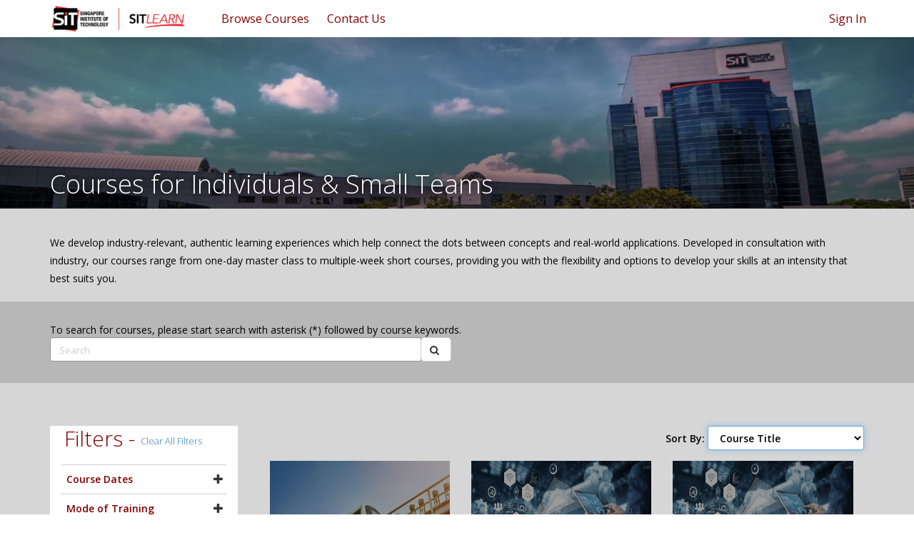

--- FILE ---
content_type: text/html; charset=utf-8
request_url: https://sitlearn.singaporetech.edu.sg/courseforindividuals/?mf=daterange%3D%263%3D%257B1f12a366-8133-e911-a998-000d3a821a23%257D%264%3D%265%3D&%3Border=sit_assessment%20DESC&%3Bpage=16&order=sit_enddate%20ASC&page=32
body_size: 23652
content:



<!DOCTYPE html>
<html lang="en-US" data-lang="en-US" crm-lang="en-US" dir="ltr" crm-lcid="1033"
	same-site-mode="None">
<head>
		
		<meta charset="utf-8" /><meta name="viewport" content="width=device-width,&#32;initial-scale=1.0" /><meta http-equiv="X-UA-Compatible" content="IE=edge" />
		<script type="text/javascript" >
				
        </script>
	<title>
	
		SITLEARN - Course for Individuals
		
</title>
		
		<script src="/_portal/7b138792-1090-45b6-9241-8f8d96d8c372/Resources/ResourceManager?lang=en-US"></script>
	
	<script type="text/javascript">
        // Refresh all powerBI Iframes on Login in one Iframe
        window.addEventListener('message', function (event) {
            if (event && event.data && event.data == 'refreshPowerBI') {
                $("iframe.powerbi").each(function () {
                    this.src = this.src;
                });
            }
        });

        // Fix for incorrect viewport width setting in IE 10 on Windows Phone 8.
        if (navigator.userAgent.match(/IEMobile\/10\.0/)) {
            var msViewportStyle = document.createElement("style");
            msViewportStyle.appendChild(document.createTextNode("@-ms-viewport{width:auto!important}"));
            document.getElementsByTagName("head")[0].appendChild(msViewportStyle);
        }
    </script>
		
	
		
		<link href="/bootstrap.min.css?1527524919000" rel="stylesheet" />

		<link href="https://content.powerapps.com/resource/powerappsportal/dist/font-awesome.bundle-3d8a58a48f.css" onerror="javascript:&#32;var&#32;target&#32;=&#32;event.target;&#32;var&#32;link&#32;=&#32;document.createElement(&#39;link&#39;);&#32;link.crossOrigin&#32;=&#32;target.crossOrigin;&#32;link.href&#32;=&#32;&#39;/dist/font-awesome.bundle-3d8a58a48f.css&#39;;&#32;link.rel&#32;=&#32;&#39;stylesheet&#39;;&#32;target.insertAdjacentElement(&#39;afterend&#39;,link);" rel="stylesheet" />

				<link href="https://content.powerapps.com/resource/powerappsportal/dist/preform.bundle-c7915b3e06.css" onerror="javascript:&#32;var&#32;target&#32;=&#32;event.target;&#32;var&#32;link&#32;=&#32;document.createElement(&#39;link&#39;);&#32;link.crossOrigin&#32;=&#32;target.crossOrigin;&#32;link.href&#32;=&#32;&#39;/dist/preform.bundle-c7915b3e06.css&#39;;&#32;link.rel&#32;=&#32;&#39;stylesheet&#39;;&#32;target.insertAdjacentElement(&#39;afterend&#39;,link);" rel="stylesheet" />


		
			


		
		<link href="/SITHeader.css?1629247162000" rel="stylesheet" />
<link href="/common.dataTables.bootstrap.min.css?1592559134000" rel="stylesheet" />
<link href="/bootstrap-multiselect.css?1567176382000" rel="stylesheet" />
<link href="/sit-jasny-bootstrap.min.css?1550509215000" rel="stylesheet" />
<link href="/sit-font-awesome.css?1550831110000" rel="stylesheet" />
<link href="/newsmain.css?1550415387000" rel="stylesheet" />
<link href="/news.css?1550415342000" rel="stylesheet" />
<link href="/sit-styles.css?1769594221000" rel="stylesheet" />
<link href="/sit-owl.theme.default.min.css?1550415203000" rel="stylesheet" />
<link href="/sit-owl.carousel.min.css?1550415159000" rel="stylesheet" />
<link href="/sit-animate.css?1550415112000" rel="stylesheet" />
<link href="/sit-bootstrap.min.css?1553764971000" rel="stylesheet" />
<link href="/sit-daterangepicker.min.css?1550414857000" rel="stylesheet" />
<link href="/sit-bootstrap-select.min.css?1550414799000" rel="stylesheet" />

		
		<script async="" src="https://www.googletagmanager.com/gtag/js?id=UA-126195887-1"></script>
<script>
  window.dataLayer = window.dataLayer || [];
  function gtag(){dataLayer.push(arguments);}
  gtag('js', new Date());

  gtag('config', 'UA-126195887-1');
</script>
		
		
		
	
		
		<link href="https://content.powerapps.com/resource/powerappsportal/dist/pwa-style.bundle-55718a4c0d.css" onerror="javascript:&#32;var&#32;target&#32;=&#32;event.target;&#32;var&#32;link&#32;=&#32;document.createElement(&#39;link&#39;);&#32;link.crossOrigin&#32;=&#32;target.crossOrigin;&#32;link.href&#32;=&#32;&#39;/dist/pwa-style.bundle-55718a4c0d.css&#39;;&#32;link.rel&#32;=&#32;&#39;stylesheet&#39;;&#32;target.insertAdjacentElement(&#39;afterend&#39;,link);" rel="stylesheet" />

		</head>
<body data-sitemap-state="/courseforindividuals/:/"
	data-dateformat="dd/MM/yyyy"
	data-timeformat="h:mm tt"
	data-datetimeformat="dd/MM/yyyy h:mm tt"
	data-app-path="/"
	data-ckeditor-basepath="/js/BaseHtmlContentDesigner/Libs/msdyncrm_/libs/ckeditor/"
	data-case-deflection-url="/_services/search/7b138792-1090-45b6-9241-8f8d96d8c372">


	
		<link href="https://content.powerapps.com/resource/powerappsportal/dist/pcf-style.bundle-373a0f4982.css" onerror="javascript:&#32;var&#32;target&#32;=&#32;event.target;&#32;var&#32;link&#32;=&#32;document.createElement(&#39;link&#39;);&#32;link.crossOrigin&#32;=&#32;target.crossOrigin;&#32;link.href&#32;=&#32;&#39;/dist/pcf-style.bundle-373a0f4982.css&#39;;&#32;link.rel&#32;=&#32;&#39;stylesheet&#39;;&#32;target.insertAdjacentElement(&#39;afterend&#39;,link);" rel="stylesheet" />

			
	
		

	<div id="offlineNotificationBar" class="displayNone">
		<img alt="web" id="web" onerror="javascript:&#32;var&#32;target&#32;=&#32;event.target;&#32;var&#32;img&#32;=&#32;document.createElement(&#39;img&#39;);&#32;img.src&#32;=&#32;&#39;/css/images/web.png&#39;;&#32;img.alt&#32;=&#32;&#39;web&#39;;&#32;img.id&#32;=&#32;&#39;web&#39;&#32;;&#32;target.insertAdjacentElement(&#39;afterend&#39;,img);&#32;target.remove();" src="https://content.powerapps.com/resource/powerappsportal/img/web.png" />
		<div id="message">You&#8217;re offline. This is a read only version of the page.</div>
		<div id="close" onclick="this.parentElement.style.display='none';"><img alt="close" onerror="javascript:&#32;var&#32;target&#32;=&#32;event.target;&#32;var&#32;img&#32;=&#32;document.createElement(&#39;img&#39;);&#32;img.src&#32;=&#32;&#39;/css/images/close.png&#39;;&#32;img.alt&#32;=&#32;&#39;close&#39;;&#32;img.id&#32;=&#32;&#39;&#39;&#32;;&#32;target.insertAdjacentElement(&#39;afterend&#39;,img);&#32;target.remove();" src="https://content.powerapps.com/resource/powerappsportal/img/close.png" /></div>
	</div>

	

	<script type="text/javascript">
        window.DisableCkEditor = window.DisableCkEditor || {};
		DisableCkEditor.Value = 'False';
    </script>

	<script type="text/javascript">
        var enableOmniChannelWidgetWithSiteCopilot = 'False';
        if (enableOmniChannelWidgetWithSiteCopilot === "True" || enableOmniChannelWidgetWithSiteCopilot === "true") {
            const authUrl = window.location.origin + "/_services/auth/portalusertoken";
            const fetchWithRetries = async (url, options, retries) => {
                try {
                    const authResponse = await fetch(url, options);
                    const token = await authResponse.text();
                    sessionStorage['c2Token'] = token;
                } catch (err) {
                    if (retries === 1) throw err;
                    return await fetchWithRetries(url, options, retries - 1);
                }
            };
            fetchWithRetries(authUrl, { method: "POST" }, 4);
        }
    </script>

	<script type="text/javascript">
		var isPvaBotAuthenticated = sessionStorage['isPvaBotAuthenticated'];
		var isPortalUserLoggedIn = 'False';

        if ((isPvaBotAuthenticated != null || isPvaBotAuthenticated != undefined) && isPvaBotAuthenticated != isPortalUserLoggedIn) {
			sessionStorage['triggerPvaBotSignOut'] = true;
			sessionStorage.removeItem('c2Token');
            sessionStorage.removeItem('directLinetoken');
            sessionStorage.removeItem('conversation_Id');

			sessionStorage.removeItem('bot_c2Token');
			sessionStorage.removeItem('botdirectLinetoken');
            sessionStorage.removeItem('botconversation_Id');
		}
		sessionStorage['isPvaBotAuthenticated'] = isPortalUserLoggedIn;
    </script>

	<script type="text/javascript">
		window["CSPSettings"] = window["CSPSettings"] || {};
		window["CSPSettings"].nonce = '';
        window["FabricConfig"] = window["FabricConfig"] || {};
        window["FabricConfig"].mergeStyles = window["FabricConfig"].mergeStyles || {};
		window["FabricConfig"].mergeStyles.cspSettings = window["CSPSettings"];
        window["Microsoft"] = window["Microsoft"] || {};
		window["Microsoft"].Dynamic365 = {
			Portal: {
				
				User: {
					userName: '',
					firstName: '',
					lastName: '',
					email: '',
					contactId: '',
					userRoles: [],
				},
				
				version: '9.8.1.9',
				type: 'CustomerPortal',
				id: '29897cc4-07e4-4150-80b8-3514c94035fa', 
				geo: 'APJ', 
				tenant: '64991f7f-44d6-4d8c-9cd4-7862e8cb94c6', 
				correlationId: 'd6afbc4a-d207-4392-be14-70061f280ee8',
                orgEnvironmentId: 'd6f0244a-241e-4efc-8737-1521329fb14e',
                orgId: '2bd99e64-5c76-4e2a-a6f9-88979499b6b9',
                portalProductionOrTrialType: 'Production',
                isTelemetryEnabled: 'True',
                InstrumentationSettings: {
                    instrumentationKey: '197418c5cb8c4426b201f9db2e87b914-87887378-2790-49b0-9295-51f43b6204b1-7172',
                    collectorEndpoint: 'https://us-mobile.events.data.microsoft.com/OneCollector/1.0/'
                },
                timerProfileForBatching: 'NEAR_REAL_TIME',
                activeLanguages: ["en-US"],
                isClientApiEnabled: 'True'
            }
        };

		window["Microsoft"].Dynamic365.Portal.onPagesClientApiReady = (callback) => {
			return new Promise((resolve, reject) => {
				let isComplete = false;
				let timeoutId;
				const timeoutInterval = 10000;
		
				function handleReady() {
					if (!isComplete && window.$pages) {
						isComplete = true;
						clearTimeout(timeoutId);
						try {
							if (typeof callback === "function") {
								callback(window.$pages);
							}
						} catch (e) {
							console.error("onPagesClientApiReady callback error:", e);
						}
						resolve(window.$pages); // should we reject if callback throws an error
					}
				}
		
				if (window.$pages) {
					handleReady();
					return;
				}
		
				function sdkListener() {
					handleReady();
					window.removeEventListener('pagesSDKInitialized', sdkListener);
				}
		
				window.addEventListener('pagesSDKInitialized', sdkListener);
		
				timeoutId = setTimeout(() => {
					if (!isComplete) {
						window.removeEventListener('pagesSDKInitialized', sdkListener);
						if (window.$pages) {
							handleReady();
						} else {
							isComplete = true;
							reject(new Error('window.$pages not available.'));
						}
					}
				}, timeoutInterval);
			});
		};

        // Mark request not cacheable if Dynamics365PortalAnalytics cookie is being refreshed by the server or if the cookie in request header is invalid
		

        // For client side telemetry intializing Dynamics365PortalAnalytics cookie object
		
        window["Microsoft"].Dynamic365.Portal.dynamics365PortalAnalytics = 'MA3ohY5lCZEKSpArHygUBS-KNvGxXmrZw_D-kW6US9Q2IjF9lS7U6MM87ktvztA4dvBxfVMUosHTkoNGSIXooA2WPnVFRds3WvPPnSED5-z3315rDsDgoFY0BLrtOSHbYh_5ML6mqG4p3XiNg4F2rQ2'; // CodeQL [SM00430] False Positive: only alphanumeric chars allowed, for non-alphanumeric char it will return INVALID_CHARACTERS_IN_COOKIE 
		

	</script>
	
	<script type="text/javascript">

		
    </script>

	
		<!doctype html>
<html>
<head>
    <meta name="google-site-verification" content="PL0kDfZP4Q5_SFU1rwvtEYlOHrMDwTbnwx6XnzUDaPk" />

    <!-- Google Tag Manager -->
    <script>
        (function (w, d, s, l, i) {
            w[l] = w[l] || []; w[l].push({
                'gtm.start':
                    new Date().getTime(), event: 'gtm.js'
            }); var f = d.getElementsByTagName(s)[0],
                j = d.createElement(s), dl = l != 'dataLayer' ? '&l=' + l : ''; j.async = true; j.src =
                    'https://www.googletagmanager.com/gtm.js?id=' + i + dl; f.parentNode.insertBefore(j, f);
        })(window, document, 'script', 'dataLayer', 'GTM-M7HZ4NV');</script>
    <!-- End Google Tag Manager -->
    <!-- TeBS CR2005 ICMS Changes - start -->
    <!-- TeBS iTrack 0015630 Changes - start -->
    
    <!-- TeBS iTrack 0015630 Changes - end -->
    
    
    
    
    <!-- TeBS iTrack 0015630 Changes - start -->
    
    <!-- TeBS iTrack 0015630 Changes - end -->
    <!-- TeBS CR2005 ICMS Changes - end -->
    <meta charset="utf-8">
    <meta http-equiv="X-UA-Compatible" content="IE=edge">
    <meta name="viewport" content="width=device-width, initial-scale=1.0">
    <!-- Chrome, Firefox OS and Opera -->
    <meta name="theme-color" content="#800000">
    <!-- Windows Phone -->
    <meta name="msapplication-navbutton-color" content="#800000">
    <!-- iOS Safari -->
    <meta name="apple-mobile-web-app-status-bar-style" content="#800000">
    <meta http-equiv="Cache-Control" content="no-cache, no-store, must-revalidate" />
    <meta http-equiv="Pragma" content="no-cache" />
    <meta http-equiv="Expires" content="0" />
    <!-- VAPT Low Issue fix -->
    <!-- <meta http-equiv="Content-Security-Policy" content="default-src 'self'; img-src https://*; child-src 'none';" />
    <meta http-equiv="X-Content-Type-Options: nosniff" />
    <meta http-equiv="X-XSS-Protection: 1; mode=block" /> -->

    <title>SIT Learn</title>

    <link href="/sit-bootstrap.min.css" rel="stylesheet" type="text/css">
    <link href="/sit-jasny-bootstrap.min.css" rel="stylesheet" type="text/css">
    <link href="/sit-font-awesome.css" rel="stylesheet">
    <link href="/sit-animate.css" rel="stylesheet">
    <!-- Important Owl stylesheet -->
    <link rel="stylesheet" href="/sit-owl.carousel.min.css">
    <link rel="stylesheet" href="/sit-owl.theme.default.min.css">
    <link href="/sit-styles.css" rel="stylesheet" type="text/css">
    <!--<script src="/sit-jquery-1.11.2.min.js" type="text/javascript"></script>-->
    <script src="https://code.jquery.com/jquery-3.6.0.min.js" integrity="sha256-/xUj+3OJU5yExlq6GSYGSHk7tPXikynS7ogEvDej/m4=" crossorigin="anonymous"></script>
    <!-- TeBS iTrack 0013536 Changes - Changed type from test/javascript to text/plain - Start -->
    <script src="/sit-jasny-bootstrap.min.js" type="text/plain"></script>
    <!-- TeBS iTrack 0013536 Changes - End -->
    <script src="/SITCommonJavscript.js"></script>
    <link href="/SITHeader.css" rel="stylesheet" type="text/css">
    <script src="/SITHeader.js" type="text/javascript"></script>
</head>
<body id="sitBody">
    <!-- Google Tag Manager (noscript) -->
    <!--<noscript>
        <iframe src="https://www.googletagmanager.com/ns.html?id=GTM-KBPQKXB"
                height="0" width="0" style="display:none;visibility:hidden"></iframe>
    </noscript>-->
    <!-- End Google Tag Manager (noscript) -->
    <!-- Google Tag Manager (noscript) -->
    <noscript><iframe src="https://www.googletagmanager.com/ns.html?id=GTM-M7HZ4NV"
    height="0" width="0" style="display:none;visibility:hidden"></iframe></noscript>
    <!-- End Google Tag Manager (noscript) -->
    
    <!-- TeBS CR 0996 Changes - Start -->
    <input id="sit_drupalurl" type="hidden" value="https://www.singaporetech.edu.sg/sitlearn/">
    <!-- TeBS CR 0996 Changes - End -->
    <div class="navbar navbar-default" id="navbardefaultID">
        <!-- TeBS iTrack 0012679 changes - start -->
        <div id="alert-top" class="alert alert-success" style="padding:5px;font-size:90%;display:none;">
            <div style="color:#fff !important;font-style:italic;">
                Dear users, please note that Facebook has disallowed the use of Facebook login. We would like to suggest users to switch to LinkedIn Login or Google Login instead.
                <br>You may email us at <a href="mailto:SITLEARN@SingaporeTech.edu.sg" style="color:#fff !important;font-weight:bold;">SITLEARN@SingaporeTech.edu.sg</a> if you have concerns over the issue.
            </div>
        </div>
        <!-- TeBS iTrack 0012679 changes - end -->
        <!-- TeBS CR1829 ePayment Maintenance Changes - start -->
        <!-- TeBS iTrack 0015630 Changes - start -->
        
        <!-- TeBS iTrack 0015630 Changes - end -->
        
        
        
        
        <!-- TeBS iTrack 0015630 Changes - start -->
        
        <!-- TeBS iTrack 0015630 Changes - end -->
        <!-- TeBS CR1829 ePayment Maintenance Changes - end -->
        <!-- TeBS CR 0996 Changes - Start -->
        <!--<div id="alert-top" class="alert alert-success" style="padding:5px;font-size:90%">
            
            <a href="http://eepurl.com/haSn5v" style="color:#fff !important;font-weight:bold;">Join our mailing list</a> to receive updates on upcoming courses.
            
            <a class="alert-remove" href="#" onclick="closeMailingList()"><span class="fa fa-times"></span></a>
        </div>-->
        <!-- TeBS CR 0996 Changes - End -->
        <div class="container">
            <div class="navbar-header">
                <button type="button" class="navbar-toggle" data-toggle="offcanvas" id="MobMenu" data-target=".navbar-offcanvas" data-canvas="body">
                    <span class="icon-bar"></span>
                    <span class="icon-bar"></span>
                    <span class="icon-bar"></span>
                </button>
                <!-- TeBS CR 0996 Changes - Start -->
                <!-- For UAT -->
                <!--<a class="navbar-brand" href="/" alt="SIT Learn"><img id="logo-white" src="/sit-logo-white.png"><img id="logo-color" src="/sit-logo-color.png"></a>-->
                <!-- For PROD -->
                <a class="navbar-brand" href="https://www.singaporetech.edu.sg/sitlearn" alt="SIT Learn">
                    <img id="logo-white" src="/sit-logo-white.png">
                    <img id="logo-color" src="/sit-logo-color.png">
                </a>
                <!-- TeBS CR 0996 Changes - End -->
            </div>
            <ul class="nav navbar-nav navbar-right hidden-xs">
                
                <li><a href="/SignIn?returnUrl=%2Fcourseforindividuals%2F%3Fmf%3Ddaterange%253D%25263%253D%25257B1f12a366-8133-e911-a998-000d3a821a23%25257D%25264%253D%25265%253D%26%253Border%3Dsit_assessment%2520DESC%26%253Bpage%3D16%26order%3Dsit_enddate%2520ASC%26page%3D32">Sign In</a></li>
                
            </ul>

            
            

            <div class="navbar-offcanvas offcanvas" data-weblinks-maxdepth="2">
                <a class="navmenu-brand" href="/" alt="SIT Learn"><img id="mobnavmenu" src="/sit-logo-color.png"></a>
                <ul class="nav navbar-nav weblinks">
                    
                    
                    
                    
                    

                    <li class="">
                        <a                             href="https://www.singaporetech.edu.sg/sitlearn/courses"
 title="Browse Courses">
                            Browse Courses
                        </a>

                        
                    </li>
                    
                    
                    
                    
                    
                    

                    <li class="">
                        <a                             href="https://www.singaporetech.edu.sg/sitlearn/contact-us"
 title="Contact Us">
                            Contact Us
                        </a>

                        
                    </li>
                    

                    
                    <li><a href="/SignIn?returnUrl=%2Fcourseforindividuals%2F%3Fmf%3Ddaterange%253D%25263%253D%25257B1f12a366-8133-e911-a998-000d3a821a23%25257D%25264%253D%25265%253D%26%253Border%3Dsit_assessment%2520DESC%26%253Bpage%3D16%26order%3Dsit_enddate%2520ASC%26page%3D32" class="visible-xs">Sign In</a></li>
                    
                </ul>
                
            </div>
            

        </div>
        <div id="search_div">
            <div class="search_center">
                <form method="GET" action="/search/" role="search" class="form-search">
                    <div class="input-group">
                        <input type="text" class="form-control" id="q" name="q" placeholder="Search" value="" title="Search">
                        <div class="input-group-btn">
                            <button type="submit" class="btn btn-default" title="Search" aria-label="Search">
                                <span class="fa fa-search" aria-hidden="true"></span>
                            </button>
                        </div>
                        <div class="input-group-btn">
                            <button onclick="Javascript: return closeSearch();" class="btn btn-default" title="close" aria-label="close">
                                <span class="fa fa-close" aria-hidden="true"></span>
                            </button>
                        </div>
                    </div>

                </form>
            </div>
        </div>
    </div>
    <!-- BANNER SECTION -->
    <div class="banner" id="bannerHeader" style="display:none;">
        <img src="/sit-banner3.jpg" width="100%" id="bannerImgID" height="240px">
        <div class="banner_overlap">
            <div class="container container-not-table">
                <div class="banner_text_2_manipulate"><div class="banner_text_2"><span id="bannerID"> </span></div></div>
            </div>
        </div>
    </div>


    <!-- The Modal -->
    <div id="slcTerms" class="modal">
        <!-- Modal content -->
        <div class="modal-dialog" role="document">
            <div class="modal-content" style="border-radius:4px">
                <div class="modal-header">
                    <span class="modal-title h4" id="slcTermsLabel" style="color: #800000!important;">Terms & Conditions</span>
                </div>
                <div class="modal-body" style="height: 500px !important;overflow-y: scroll;">
                    <div>
                        <div class="h4">1 Eligibility</div>
<dl><dt>1.1</dt><dd>SIT alumni (SITizens) are eligible to receive SITizens Learning Credits of SGD2,000 as long as they have graduated with a degree from any of the undergraduate programmes offered by:</dd></dl>
<dl><dt class="level2">(a)</dt><dd>Singapore Institute of Technology.</dd></dl><br>
<dl><dt class="level2">(b)</dt><dd>Joint degree by Singapore Institute of Technology and Overseas University partner.</dd></dl><br>
<dl><dt class="level2">(c)</dt><dd>One of Singapore Institute of Technology’s Overseas University partners.</dd></dl>
<div class="h4">2 Usage</div>
<dl><dt>2.1</dt><dd> The SITizens Learning Credits can be used from 1 April 2019 to 31 March 2024.</dd></dl>
<dl><dt>2.2</dt><dd> SITizens can use the SITizens Learning Credits to apply for eligible standalone courses offered by SITLEARN Professional Development. The list of eligible standalone courses can be found at www.sitlearn.edu.sg and will be updated from time to time.</dd></dl>
<dl><dt>2.3</dt><dd> SITizens Learning Credits can only be used for self-sponsored course applications.</dd></dl>
<dl><dt>2.4</dt><dd> SITizens are not eligible for any form of discount(s) namely, early bird, members’ discount etc, offered by SITLEARN Professional Development if SITizens Learning Credits are used for course application.</dd></dl>
<dl><dt>2.5</dt><dd> Acceptance of payment by SITizens Learning Credits is at the sole discretion of Singapore Institute of Technology.</dd></dl>
<dl><dt>2.6</dt><dd> SITizens Learning Credits cannot be exchanged for cash or be transferred to another person.</dd></dl>
<dl><dt>2.7</dt><dd> SITizens Learning Credits may be used to pay for SkillsFuture-funded courses offered by SITLEARN Professional Development. However, acceptance of payment by SITizens Learning Credits for such SkillsFuture-funded courses is at the sole discretion of SITLEARN Professional Development. SITizens are to note that the SkillsFuture funding is also subject to eligibility criteria set by SkillsFuture Singapore.</dd></dl>
<dl><dt>2.8</dt><dd> All course applications using SITizens Learning Credits will be subject to the terms and conditions of course registration, which are stipulated at the point of registration.</dd></dl>
<dl><dt>2.9</dt><dd> In the event that SIT cancels the course after the course application is accepted, SIT will make full refund of SITizens Learning Credits that were used for payment.</dd></dl>
<div class="h4">3 Balance Payments</div>
<dl><dt>3.1</dt><dd> Each successful course application paid fully or partially by the SITizens Learning Credits will be subject to a non-refundable administrative fee of SGD 40 and GST at the prevailing rate (total SGD 42.80). This non-refundable administrative fee must be paid online by credit card or debit card or internet banking.</dd></dl>
<dl><dt>3.2</dt><dd> SITizens shall pay any balance course fees online by credit card or debit card or internet banking (or other payment mode acceptable by SIT) if the SITizens Learning Credits have been fully used.</dd></dl>
<dl><dt>3.3</dt><dd> SITizens are to note that for SkillsFuture-funded courses offered by SITLEARN Professional Development, SkillsFuture Credit (SFC) cannot be used to offset administrative fee and withdrawal charges. Such administrative fees and withdrawal charges must be paid online by credit card or debit card or internet banking. Please refer to the terms and conditions for SFC on the SkillsFuture website when using SFC for courses.</dd></dl>
<div class="h4">4 Use of Personal Data</div>
<dl><dt>4.1</dt><dd> SIT may collect, use and disclose personal data that a SITizen provides during the activation of SITizens Learning Credits for the following purposes:</dd></dl>
<dl><dt class="level2">4.1.1</dt><dd> Inviting the applicant to future events and online surveys relating to SITizens Learning Credits.</dd></dl>
<dl><dt class="level2">4.1.2</dt><dd> Informing the applicant of any news, information, and promotions relating to SITizens Learning Credits.</dd></dl>
<dl><dt class="level2">4.1.3</dt><dd> For the use of any online services available at any SIT’s websites and/or through other telecommunications channels relating to SITizens Learning Credits.</dd></dl>
<dl><dt class="level2">4.1.4</dt><dd> Applicants may withdraw their consent for one or more of the above purposes at any time by informing SIT.</dd></dl>
<dl><dt>4.2</dt><dd> For any questions, please contact SIT’s personal data protection officer at dpo@singaporetech.edu.sg.</dd></dl>
                    </div>
                    <div style="text-align: right;">
                        <button class="btn" id="slcTermsAcceptBtn" onclick="acceptSLC()" style="color: #fff !important;margin-top:18px;background-color:#800000!important;">Accept</button>
                    </div>
                </div>
            </div>
        </div>
    </div>
    <div id="myModal" class="modal">
        <!-- Modal content -->
        <div class="modal-dialog" role="document" style="width:60%">
            <div class="modal-content" style="border-radius:4px">
                <div class="modal-header">
                    <button type="button" class="close" data-dismiss="modal" style="color: #800000!important;" aria-label="Close" onclick="popupClose()"><span aria-hidden="true">&times;</span></button>
                    <h4 class="modal-title" id="myModalLabel" style="color: #800000!important;">SIGNIN REQUIRED</h4>
                </div>
                <div class="modal-body">
                    <h5>Please sign in using one of the below methods to continue.</h5>
                    <div class="divmodel">
                        <a href="/SignIn/?mode=1">
                            <div class="banner_button" style="border-radius:4px">
                                <div class="banner_button_icon"><img src="/sit-icon-individuals.png"></div>
                                <div class="banner_button_text">
                                    <div class="banner_button_text_1">Individuals</div>
                                </div>
                                <div style="clear: both;"></div>
                            </div>
                        </a>
                    </div>
                    <div> <span style="margin-left:50%;">[OR]</span></div>
                    <div class="divmodel">
                        <a href="/SignIn/?mode=2">
                            <div class="banner_button" style="border-radius:4px">
                                <div class="banner_button_icon"><img src="/sit-icon-organisations.png"></div>
                                <div class="banner_button_text">
                                    <div class="banner_button_text_1">Organisations</div>
                                </div>
                                <div style="clear: both;"></div>
                            </div>
                        </a>
                    </div>
                </div>
            </div>
        </div>
    </div>
</body>
	

	<!-- add anti-forgery token-->
	<div id="antiforgerytoken" data-url="/_layout/tokenhtml"></div>

	
			<!-- Client Telemetry init if telemetry enabled-->
			<script onerror="javascript:&#32;var&#32;target&#32;=&#32;event.target;&#32;var&#32;script&#32;=&#32;document.createElement(&#39;script&#39;);&#32;script.crossOrigin&#32;=&#32;target.crossOrigin;&#32;script.src&#32;=&#32;&#39;/dist/client-telemetry.bundle-bc57c05e4b.js&#39;;&#32;script.type&#32;=&#32;&#39;text/javascript&#39;;&#32;target.insertAdjacentElement(&#39;afterend&#39;,script);" src="https://content.powerapps.com/resource/powerappsportal/dist/client-telemetry.bundle-bc57c05e4b.js" type="text/javascript"></script>

		
	
		<!-- Client Telemetry Wrapper init -->
		<script onerror="javascript:&#32;var&#32;target&#32;=&#32;event.target;&#32;var&#32;script&#32;=&#32;document.createElement(&#39;script&#39;);&#32;script.crossOrigin&#32;=&#32;target.crossOrigin;&#32;script.src&#32;=&#32;&#39;/dist/client-telemetry-wrapper.bundle-633e70f51b.js&#39;;&#32;script.type&#32;=&#32;&#39;text/javascript&#39;;&#32;target.insertAdjacentElement(&#39;afterend&#39;,script);" src="https://content.powerapps.com/resource/powerappsportal/dist/client-telemetry-wrapper.bundle-633e70f51b.js" type="text/javascript"></script>

		<script>
			window.clientLogWrapper = new ClientLogWrapper();
		</script>
		<script onerror="javascript:&#32;var&#32;target&#32;=&#32;event.target;&#32;var&#32;script&#32;=&#32;document.createElement(&#39;script&#39;);&#32;script.crossOrigin&#32;=&#32;target.crossOrigin;&#32;script.src&#32;=&#32;&#39;/dist/preform.moment_2_29_4.bundle-4fdd3f639b.js&#39;;&#32;script.type&#32;=&#32;&#39;text/javascript&#39;;&#32;target.insertAdjacentElement(&#39;afterend&#39;,script);" src="https://content.powerapps.com/resource/powerappsportal/dist/preform.moment_2_29_4.bundle-4fdd3f639b.js" type="text/javascript"></script>

		

		<script onerror="javascript:&#32;var&#32;target&#32;=&#32;event.target;&#32;var&#32;script&#32;=&#32;document.createElement(&#39;script&#39;);&#32;script.crossOrigin&#32;=&#32;target.crossOrigin;&#32;script.src&#32;=&#32;&#39;/dist/pcf-dependency.bundle-805a1661b7.js&#39;;&#32;script.type&#32;=&#32;&#39;text/javascript&#39;;&#32;target.insertAdjacentElement(&#39;afterend&#39;,script);" src="https://content.powerapps.com/resource/powerappsportal/dist/pcf-dependency.bundle-805a1661b7.js" type="text/javascript"></script>

							   <script onerror="javascript:&#32;var&#32;target&#32;=&#32;event.target;&#32;var&#32;script&#32;=&#32;document.createElement(&#39;script&#39;);&#32;script.crossOrigin&#32;=&#32;target.crossOrigin;&#32;script.src&#32;=&#32;&#39;/dist/pcf.bundle-b48d7dca38.js&#39;;&#32;script.type&#32;=&#32;&#39;text/javascript&#39;;&#32;target.insertAdjacentElement(&#39;afterend&#39;,script);" src="https://content.powerapps.com/resource/powerappsportal/dist/pcf.bundle-b48d7dca38.js" type="text/javascript"></script>

							   <script onerror="javascript:&#32;var&#32;target&#32;=&#32;event.target;&#32;var&#32;script&#32;=&#32;document.createElement(&#39;script&#39;);&#32;script.crossOrigin&#32;=&#32;target.crossOrigin;&#32;script.src&#32;=&#32;&#39;/dist/pcf-extended.bundle-b0e01b5622.js&#39;;&#32;script.type&#32;=&#32;&#39;text/javascript&#39;;&#32;target.insertAdjacentElement(&#39;afterend&#39;,script);" src="https://content.powerapps.com/resource/powerappsportal/dist/pcf-extended.bundle-b0e01b5622.js" type="text/javascript"></script>

						
	<!doctype html>
<html>
<head>
    <meta charset="utf-8">
    <meta http-equiv="X-UA-Compatible" content="IE=edge">
    <meta name="viewport" content="width=device-width, initial-scale=1.0">
    <!-- Chrome, Firefox OS and Opera -->
    <meta name="theme-color" content="#800000">
    <!-- Windows Phone -->
    <meta name="msapplication-navbutton-color" content="#800000">
    <!-- iOS Safari -->
    <meta name="apple-mobile-web-app-status-bar-style" content="#800000">
    <meta property="og:description" content="for new registration" />
    <title>SIT Learn</title>
   
   <script src="../sit-jquery.matchHeight-min.js"></script>
    <script src="../sit-jquery.daterangepicker.min.js"></script>
    
    
<script>
    $(function() {
        $('.matchheight').matchHeight();
    });
    $(document).ready(function () {
        });
</script>
<style>
   .pagination > .active > a, .pagination > .active > a:hover, .pagination > .active > a:focus, .pagination > .active > span, .pagination > .active > span:hover, .pagination > .active > span:focus {
    border-color: transparent;
    border-radius: 0 !important;
}

/*06-05-19*/
.programme_box_detail_time, .programme_box_detail_date {
    font-size: 14px !important;
}

.programme_box_detail_position {
    min-height: 65px;
}


.programme_box_detail_title {
    min-height: 100px !important;
    word-break: break-word;
    width: -webkit-fit-content;
    /*height: 110px;*/
    height: 115px;
    overflow: auto;
    font-size: 13.7px !important;
}
/*.programme_box_detail_attend {
    margin-top: 30px;
}*/
/*.programme_box_detail_position {
    min-height: 25px !important;
}*/
.programme_box_detail_time span, .programme_box_detail_date span {
    position: relative;
    /* margin-right: 20px; */
}

@media(max-width: 767px) {
    .programme_box, .matchheight {
        height: 380px !important;
    }

    .programme_box_detail_time, .programme_box_detail_date {
        font-size: 11px !important;
    }

    .programme_box_detail_title {
        font-size: 14px !important;
        min-height: 65px !important;
        line-height: 1.2em;
        max-height: 4.8em;
        word-break: break-word;
        width: -webkit-fit-content;
       /*height: 110px;*/
    height: 115px;
        overflow: auto;
    }

    .programme_box_detail_position {
        /*min-height: 45px !important;*/
        min-height: 35px !important;
    }

    .programme_box_detail_attend {
        margin-top: 50px !important;
    }

    .programme_box_detail_time span, .programme_box_detail_date span {
        position: relative;
        margin-right: 3px;
    }
}
/*@media (max-width: 768px) and (min-width: 320px)
.programme_box_detail_time, .programme_box_detail_date {
    font-size: 9px !important;
}*/
@media (min-width: 768px) {
  .programme_box.matchheight {
      height: 505px !important;
    }
}
@media (max-width: 991px) and (min-width: 768px) {
    .programme_box_detail_time, .programme_box_detail_date {
        font-size: 12px !important;
    }

        .programme_box_detail_time span, .programme_box_detail_date span {
            position: relative;
            margin-right: 3px;
        }

    .programme_box_detail_title {
        font-size: 17px !important;
        min-height: 75px !important;
        word-break: break-word;
        width: -webkit-fit-content;
        /*height: 110px;*/
    height: 115px;
        overflow: auto;
    }

    .programme_box_detail_position {
        min-height: 90px !important;
    }
}

.programme_box_detail_title {
    min-height: 75px !important;
    word-break: break-word;
    width: -webkit-fit-content;
    /*height: 110px;*/
    height: 115px;
    overflow: auto;
}

.badge-default {
    font-size: 14px !important;
}

.selectedTag {
    background-color: #990000 !important;
    color: #FFF !important;
    text-decoration: none !important;
    transition: all 0.4s ease !important;
}

.btn-primary {
    padding-left: 5px !important;
    padding-right: 5px !important;
}

.entitylist-filter-option-group ul {
    display: none;
}

.footer {
    display: none;
}

.programmes_page_desc {
    padding: 10px 0 !important;
    font-size: 14px !important;
}

.funded_desc {
    position: absolute;
    bottom: 35px;
    font-family: 'Open Sans', Arial, Helvetica, sans-serif;
    font-weight: 400;
    color: #800000;
    font-size: 10px;
    text-align: left;
    padding: 3px 10px;
    width: 55%;
}

.navbar-collapse {
    margin-right: 0px !important;
}

.navbar-brand {
    display: block;
}

.navbar-form {
    width: 50% !important;
}

.navbar-left {
    width: 50% !important;
}

@media (min-width: 992px) {
    .input-group {
        width: 50% !important;
    }
}

ul {
    padding-inline-start: 0px !important;
}
/* The Modal (background) */
.modal {
    display: none; /* Hidden by default */
    position: fixed; /* Stay in place */
    z-index: 1000; /* Sit on top */
    padding-top: 100px; /* Location of the box */
    left: 0;
    top: 0;
    width: 100%; /* Full width */
    height: 100%; /* Full height */
    overflow: auto; /* Enable scroll if needed */
    background-color: rgb(0,0,0); /* Fallback color */
    background-color: rgba(0,0,0,0.4); /* Black w/ opacity */
}

.modal-open .modal {
    width: 100% !important;
    margin-top: 50px;
}


/* Modal Content */
.modal-content {
    background-color: #fefefe;
    margin: auto;
    padding: 20px;
    border: 1px solid #888;
    width: 80%;
    border-radius: 4px;
}

/* The Close Button */
.close {
    color: #aaaaaa;
    float: right;
    font-size: 28px;
    font-weight: bold;
}

    .close:hover,
    .close:focus {
        color: #000;
        text-decoration: none;
        cursor: pointer;
    }

.well > a > img {
    display: none;
}

/*.well
{
  font-size: 20px !important;
  font-weight: 600 !important;
}*/
.modal-backdrop.in {
    opacity: 0 !important;
}

.modal-backdrop {
    z-index: 1 !important;
}

@media (min-width: 992px) {
    .sitSearch {
        padding-left: 85px !important;
    }
}

@media (max-width: 767px){
.programme_box_detail_time, .programme_box_detail_date {
    font-size: 10px !important;
}
@media(max-width: 767px) {
    .sitSearch {
        padding-left: 35px !important;
    }

    .navbar-default .navbar-collapse, .navbar-default .navbar-form {
        border-color: transparent !important;
    }
}
.funded_box {
    bottom: 0px !important;
}
</style>
<body>
 <!-- BANNER SECTION -->
    <div class="banner">
        <img src="../sit-banner4.jpg" width="100%" height="240px">
        <div class="banner_overlap">
            <div class="container container-not-table">
                <div class="banner_text_2_manipulate"><div class="banner_text_2">Courses for Individuals & Small Teams</div></div>
            </div>
        </div>
    </div>
   
   <div class="xrm-editable-html&#32;xrm-attribute"><div class="xrm-attribute-value"><div class="programmes_page_desc">
  <div class="container">
    <p>
      <br>We develop industry-relevant, authentic learning experiences which help connect the dots between concepts and real-world applications. Developed in consultation with industry, our courses range from one-day master class to multiple-week short courses,
      providing you with the flexibility and options to develop your skills at an intensity that best suits you.</p>
  </div>
</div>


</div></div>
    

  <div class="programmes_page_search" id="search_result">
    <div class="container">      
      <div class="sitSearch1 collapse navbar-collapse in" style="padding-left: 0px;" id="entitylist-navbar-b69e1166-9633-e911-a98d-000d3a828722">
        
        
          <form  method="get" width="50%">
          <span> To search for courses, please start search with asterisk (*) followed by course keywords. </span>
            <div class="input-group">
              
              
              <input name="search" class="form-control"
                value=""
                placeholder="Search"
                type="text" title="To search on partial text, use the asterisk (*) wildcard character." />
              <div class="input-group-btn">
                <button type="submit" class="btn btn-default"
                  title="To search on partial text, use the asterisk (*) wildcard character.">
                  <i class="fa fa-search">&nbsp;</i>
                </button>
              </div>
            </div>
          </form>
        
        
        
        
      </div>
    </div>
  </div>
  <!-- 15-10-2019 Start-->
        
        
        
        

        
        
        
        

        
         
        
        
        
        
        
        
        
        
        
        
        
        
        
        
        

<div class="programmes_page_list">
    <div class="container">      
      <div class="row">
       <div class="col-xs-12 col-sm-4 col-md-3">
        <div class="filter_div">
        <h3>Filters - <a style="font-size:13px;;display:inline-block;height:100%;vertical-align:middle;" href="javascript:loadcurrentmonthcourse()">Clear All Filters</a></h3>
               
            


  <ul id="entitylist-filters" style="padding-left: 2px;">
    <li class="entitylist-filter-option-group panel panel-default" >
       <div class="panel-heading" onclick="showFilter('collapse-heading-0')" id="collapse-heading-0">
        <a class="entitylist-filter-option-group-label" sytle="cursor: default;" aria-expanded="false"
          data-filter-id="0">
          Course Dates
        </a>
        </div>
        <ul>
            <li class="entitylist-filter-option">
              <input type="text" name="daterange" value="" style="display: none;">
                        <div id="date-range-container"></div> 
            </li>
        </ul>
    </li>
        
      <li class="entitylist-filter-option-group panel panel-default" sytle="cursor: default;"  >
        
          
        
        <div class="panel-heading" onclick="showFilter('collapse-heading-1')" id="collapse-heading-1">
        <a class="entitylist-filter-option-group-label" aria-expanded="false" 
          data-filter-id="0">
          Mode of Training
        </a>
        </div>
        <ul style="margin-left:10px">
          
            <li class="entitylist-filter-option">
              
                <div class="checkbox">
                  <label>                 
                    
                      <input data-serialized-query="mf" data-target="#entitylist-filters"
                      type="checkbox"
                      name="0"
                      value="0"
                      
                      />
                                        
                    Classroom
                  </label>
                </div>
                 
             
              
          
            <li class="entitylist-filter-option">
              
                <div class="checkbox">
                  <label>                 
                    
                      <input data-serialized-query="mf" data-target="#entitylist-filters"
                      type="checkbox"
                      name="0"
                      value="1"
                      
                      />
                                        
                    Online
                  </label>
                </div>
                 
             
              
          
            <li class="entitylist-filter-option">
              
                <div class="checkbox">
                  <label>                 
                    
                      <input data-serialized-query="mf" data-target="#entitylist-filters"
                      type="checkbox"
                      name="0"
                      value="2"
                      
                      />
                                        
                    On the job
                  </label>
                </div>
                 
             
              
          
            <li class="entitylist-filter-option">
              
                <div class="checkbox">
                  <label>                 
                    
                      <input data-serialized-query="mf" data-target="#entitylist-filters"
                      type="checkbox"
                      name="0"
                      value="3"
                      
                      />
                                        
                    Blended
                  </label>
                </div>
                 
             
              
          
            </li>
           
        </ul>
      </li>
        
      <li class="entitylist-filter-option-group panel panel-default" sytle="cursor: default;"  >
        
          
        
        <div class="panel-heading" onclick="showFilter('collapse-heading-2')" id="collapse-heading-2">
        <a class="entitylist-filter-option-group-label" aria-expanded="false" 
          data-filter-id="1">
          Course Classifications
        </a>
        </div>
        <ul style="margin-left:10px">
          
            <li class="entitylist-filter-option">
              
                <div class="checkbox">
                  <label>                 
                    
                      <input data-serialized-query="mf" data-target="#entitylist-filters"
                      type="checkbox"
                      name="1"
                      value="{73037565-b6c2-eb11-bacc-002248171b2c}"
                      
                      />
                                        
                    Examinations
                  </label>
                </div>
                 
             
              
          
            <li class="entitylist-filter-option">
              
                <div class="checkbox">
                  <label>                 
                    
                      <input data-serialized-query="mf" data-target="#entitylist-filters"
                      type="checkbox"
                      name="1"
                      value="{231ab4a3-bbef-e911-a812-000d3a85436c}"
                      
                      />
                                        
                    Modular Certification Courses
                  </label>
                </div>
                 
             
              
          
            <li class="entitylist-filter-option">
              
                <div class="checkbox">
                  <label>                 
                    
                      <input data-serialized-query="mf" data-target="#entitylist-filters"
                      type="checkbox"
                      name="1"
                      value="{471ab4a3-bbef-e911-a812-000d3a85436c}"
                      
                      />
                                        
                    SITizens Learning Credits
                  </label>
                </div>
                 
             
              
          
            <li class="entitylist-filter-option">
              
                <div class="checkbox">
                  <label>                 
                    
                      <input data-serialized-query="mf" data-target="#entitylist-filters"
                      type="checkbox"
                      name="1"
                      value="{aa3c0dab-bbef-e911-a812-000d3a85436c}"
                      
                      />
                                        
                    SkillsFuture Funded
                  </label>
                </div>
                 
             
              
          
            </li>
           
        </ul>
      </li>
        
      <li class="entitylist-filter-option-group panel panel-default" sytle="cursor: default;"  >
        
          
        
        <div class="panel-heading" onclick="showFilter('collapse-heading-3')" id="collapse-heading-3">
        <a class="entitylist-filter-option-group-label" aria-expanded="false" 
          data-filter-id="2">
          Full Fee
        </a>
        </div>
        <ul style="margin-left:10px">
          
            <li class="entitylist-filter-option">
              
                <div class="checkbox">
                  <label>                 
                    
                      <input data-serialized-query="mf" data-target="#entitylist-filters"
                      type="checkbox"
                      name="2"
                      value="0"
                      
                      />
                                        
                    0-500
                  </label>
                </div>
                 
             
              
          
            <li class="entitylist-filter-option">
              
                <div class="checkbox">
                  <label>                 
                    
                      <input data-serialized-query="mf" data-target="#entitylist-filters"
                      type="checkbox"
                      name="2"
                      value="1"
                      
                      />
                                        
                    501-1000
                  </label>
                </div>
                 
             
              
          
            <li class="entitylist-filter-option">
              
                <div class="checkbox">
                  <label>                 
                    
                      <input data-serialized-query="mf" data-target="#entitylist-filters"
                      type="checkbox"
                      name="2"
                      value="2"
                      
                      />
                                        
                    1001-1500
                  </label>
                </div>
                 
             
              
          
            <li class="entitylist-filter-option">
              
                <div class="checkbox">
                  <label>                 
                    
                      <input data-serialized-query="mf" data-target="#entitylist-filters"
                      type="checkbox"
                      name="2"
                      value="3"
                      
                      />
                                        
                    1501-2000
                  </label>
                </div>
                 
             
              
          
            <li class="entitylist-filter-option">
              
                <div class="checkbox">
                  <label>                 
                    
                      <input data-serialized-query="mf" data-target="#entitylist-filters"
                      type="checkbox"
                      name="2"
                      value="4"
                      
                      />
                                        
                    2001-2500
                  </label>
                </div>
                 
             
              
          
            <li class="entitylist-filter-option">
              
                <div class="checkbox">
                  <label>                 
                    
                      <input data-serialized-query="mf" data-target="#entitylist-filters"
                      type="checkbox"
                      name="2"
                      value="5"
                      
                      />
                                        
                    &gt;2500
                  </label>
                </div>
                 
             
              
          
            </li>
           
        </ul>
      </li>
        
      <li class="entitylist-filter-option-group panel panel-default" sytle="cursor: default;"  >
        
          
        
        <div class="panel-heading" onclick="showFilter('collapse-heading-4')" id="collapse-heading-4">
        <a class="entitylist-filter-option-group-label" aria-expanded="false" 
          data-filter-id="3">
          Category
        </a>
        </div>
        <ul style="margin-left:10px">
          
            <li class="entitylist-filter-option">
              
                <div class="checkbox">
                  <label>                 
                    
                      <input data-serialized-query="mf" data-target="#entitylist-filters" class="Category"
                      type="checkbox"
                      name="3"
                      value="{0312a366-8133-e911-a998-000d3a821a23}"
                      
                      />
                                        
                    Accounting and Finance
                  </label>
                </div>
                 
             
              
          
            <li class="entitylist-filter-option">
              
                <div class="checkbox">
                  <label>                 
                    
                      <input data-serialized-query="mf" data-target="#entitylist-filters" class="Category"
                      type="checkbox"
                      name="3"
                      value="{fabe1a83-bf77-e911-a993-000d3a8283df}"
                      
                      />
                                        
                    Business Management
                  </label>
                </div>
                 
             
              
          
            <li class="entitylist-filter-option">
              
                <div class="checkbox">
                  <label>                 
                    
                      <input data-serialized-query="mf" data-target="#entitylist-filters" class="Category"
                      type="checkbox"
                      name="3"
                      value="{0b12a366-8133-e911-a998-000d3a821a23}"
                      
                      />
                                        
                    Chemical Engineering
                  </label>
                </div>
                 
             
              
          
            <li class="entitylist-filter-option">
              
                <div class="checkbox">
                  <label>                 
                    
                      <input data-serialized-query="mf" data-target="#entitylist-filters" class="Category"
                      type="checkbox"
                      name="3"
                      value="{0f12a366-8133-e911-a998-000d3a821a23}"
                      
                      />
                                        
                    Communication Skills and People Management
                  </label>
                </div>
                 
             
              
          
            <li class="entitylist-filter-option">
              
                <div class="checkbox">
                  <label>                 
                    
                      <input data-serialized-query="mf" data-target="#entitylist-filters" class="Category"
                      type="checkbox"
                      name="3"
                      value="{1512a366-8133-e911-a998-000d3a821a23}"
                      
                      />
                                        
                    Design Innovation
                  </label>
                </div>
                 
             
              
          
            <li class="entitylist-filter-option">
              
                <div class="checkbox">
                  <label>                 
                    
                      <input data-serialized-query="mf" data-target="#entitylist-filters" class="Category"
                      type="checkbox"
                      name="3"
                      value="{1f12a366-8133-e911-a998-000d3a821a23}"
                      
                        checked="checked"
                        data-checked="true"
                      />
                                        
                    Engineering
                  </label>
                </div>
                 
             
              
          
            <li class="entitylist-filter-option">
              
                <div class="checkbox">
                  <label>                 
                    
                      <input data-serialized-query="mf" data-target="#entitylist-filters" class="Category"
                      type="checkbox"
                      name="3"
                      value="{2112a366-8133-e911-a998-000d3a821a23}"
                      
                      />
                                        
                    Food Technology
                  </label>
                </div>
                 
             
              
          
            <li class="entitylist-filter-option">
              
                <div class="checkbox">
                  <label>                 
                    
                      <input data-serialized-query="mf" data-target="#entitylist-filters" class="Category"
                      type="checkbox"
                      name="3"
                      value="{2312a366-8133-e911-a998-000d3a821a23}"
                      
                      />
                                        
                    Health Sciences
                  </label>
                </div>
                 
             
              
          
            <li class="entitylist-filter-option">
              
                <div class="checkbox">
                  <label>                 
                    
                      <input data-serialized-query="mf" data-target="#entitylist-filters" class="Category"
                      type="checkbox"
                      name="3"
                      value="{2512a366-8133-e911-a998-000d3a821a23}"
                      
                      />
                                        
                    Hospitality
                  </label>
                </div>
                 
             
              
          
            <li class="entitylist-filter-option">
              
                <div class="checkbox">
                  <label>                 
                    
                      <input data-serialized-query="mf" data-target="#entitylist-filters" class="Category"
                      type="checkbox"
                      name="3"
                      value="{2b12a366-8133-e911-a998-000d3a821a23}"
                      
                      />
                                        
                    Infocomm Technology
                  </label>
                </div>
                 
             
              
          
            <li class="entitylist-filter-option">
              
                <div class="checkbox">
                  <label>                 
                    
                      <input data-serialized-query="mf" data-target="#entitylist-filters" class="Category"
                      type="checkbox"
                      name="3"
                      value="{b559153c-4e61-eb11-a812-0022481670f6}"
                      
                      />
                                        
                    Lean Transformation
                  </label>
                </div>
                 
             
              
          
            <li class="entitylist-filter-option">
              
                <div class="checkbox">
                  <label>                 
                    
                      <input data-serialized-query="mf" data-target="#entitylist-filters" class="Category"
                      type="checkbox"
                      name="3"
                      value="{3712a366-8133-e911-a998-000d3a821a23}"
                      
                      />
                                        
                    Pharmaceutical Engineering
                  </label>
                </div>
                 
             
              
          
            </li>
           
        </ul>
      </li>
        
      <li class="entitylist-filter-option-group panel panel-default" sytle="cursor: default;"  >
        
          
        
        <div class="panel-heading" onclick="showFilter('collapse-heading-5')" id="collapse-heading-5">
        <a class="entitylist-filter-option-group-label" aria-expanded="false" 
          data-filter-id="4">
          EndDate
        </a>
        </div>
        <ul style="margin-left:10px">
          
            <li class="entitylist-filter-option">
              
                <div class="checkbox">
                  <label>                 
                    
                      <input data-serialized-query="mf" data-target="#entitylist-filters"
                      type="checkbox"
                      name="4"
                      value="0"
                      
                      />
                                        
                    DateFilter
                  </label>
                </div>
                 
             
              
                  <div class="input-group entitylist-filter-option-text"  id="endDateDiv">
                      <input class="form-control" id="bk_fld_EndDate" name="4" type="text" value="" style='display:none;' />
                      <input class='form-control' id='EndDate' data-target='4' type='date' value='' />
                  </div>
                  
              
          
            </li>
           
        </ul>
      </li>
        
      <li class="entitylist-filter-option-group panel panel-default" sytle="cursor: default;"  >
        
          
        
        <div class="panel-heading" onclick="showFilter('collapse-heading-6')" id="collapse-heading-6">
        <a class="entitylist-filter-option-group-label" aria-expanded="false" 
          data-filter-id="5">
          StartDate
        </a>
        </div>
        <ul style="margin-left:10px">
          
            <li class="entitylist-filter-option">
              
                <div class="checkbox">
                  <label>                 
                    
                      <input data-serialized-query="mf" data-target="#entitylist-filters"
                      type="checkbox"
                      name="5"
                      value="0"
                      
                      />
                                        
                    DateFilter
                  </label>
                </div>
                 
             
                  <div class="input-group entitylist-filter-option-text" id="startDateDiv">
                      <input class="form-control" id="bk_fld_createdon" name="5" type="text" value="  " style='display:none;' />
                      <input class='form-control' id='createdonDate' data-target='5' type='date' value='  ' />
                  </div>
                  
              
              
          
            </li>
           
        </ul>
      </li>
    
  </ul>
  <button class="btn btn-default btn-primary btn-submit" style="display:none" data-serialized-query="mf" id="SearchFilter" data-target="#entitylist-filters">Apply Filters</button>

</div>
</div>
  
    
    <div class="col-xs-12 col-sm-8 col-md-9">
        <div class="sort-right text-right">
            Sort By: 
            <select id="sortBy" class="form-control" style="display: inline-block; width: auto;">                
                 
                   
                                            
                        
                        
                          <option value="/courseforindividuals/?mf=daterange%3D%263%3D%257B1f12a366-8133-e911-a998-000d3a821a23%257D%264%3D%265%3D&%3Border=sit_assessment%20DESC&%3Bpage=16&order=sit_startdate%20ASC&page=32">
                            Course Start Date 
                          </option><i class="fa fa-unsorted"></i>
                        
                        
                      
                                           
                        
                           
                           
                      

                  
                   
                                            
                        
                        
                          <option value="/courseforindividuals/?mf=daterange%3D%263%3D%257B1f12a366-8133-e911-a998-000d3a821a23%257D%264%3D%265%3D&%3Border=sit_assessment%20DESC&%3Bpage=16&order=sit_name%20ASC&page=32">
                            Course Title 
                          </option><i class="fa fa-unsorted"></i>
                        
                        
                      
                                           
                        
                           
                           
                      

                  
                     
                                           
                        
                           
                           
                      

                  
                     
                                           
                        
                           
                           
                      

                  
                     
                                           
                        
                           
                           
                      

                  
                     
                                           
                        
                           
                           
                      

                  
                     
                                           
                        
                           
                           
                      

                  
                     
                                           
                        
                           
                           
                      

                  
                     
                                           
                        
                           
                           
                      

                  
                     
                                           
                        
                           
                           
                      

                  
                     
                                           
                        
                           
                           
                      

                  
                     
                                           
                        
                           
                           
                      

                  
                     
                                           
                        
                          
                            <option value="/courseforindividuals/?mf=daterange%3D%263%3D%257B1f12a366-8133-e911-a998-000d3a821a23%257D%264%3D%265%3D&%3Border=sit_assessment%20DESC&%3Bpage=16&order=sit_noofdays%20ASC&page=32">
                                Duration (Short to Long) 
                              </option><i class="fa fa-unsorted"></i>                          
                           
                           
                      

                  
                     
                                           
                        
                           
                          
                            <option value="/courseforindividuals/?mf=daterange%3D%263%3D%257B1f12a366-8133-e911-a998-000d3a821a23%257D%264%3D%265%3D&%3Border=sit_assessment%20DESC&%3Bpage=16&order=sit_programmefee%20ASC&page=32">
                                Full Fee (Low to High)
                              </option><i class="fa fa-unsorted"></i>  
                              <option value="/courseforindividuals/?mf=daterange%3D%263%3D%257B1f12a366-8133-e911-a998-000d3a821a23%257D%264%3D%265%3D&%3Border=sit_assessment%20DESC&%3Bpage=16&order=sit_programmefee%20DESC&page=32">
                                Full Fee (High to Low) 
                              </option><i class="fa fa-unsorted"></i>                         
                           
                      

                  
                     
                                           
                        
                           
                           
                      

                  
                     
                                           
                        
                           
                           
                      

                  
                     
                                           
                        
                           
                           
                      

                  
                     
                                           
                        
                           
                           
                      

                  
                     
                                           
                        
                           
                           
                      

                  
                     
                                           
                        
                           
                           
                      

                              </select>
        </div>

        <!-- Jiunn 6/3/2020 -->
        <script>
        // Add random link extension for Rich Preview Retrieval
        function relink(url){
          window.location.href = url + "&r=" + Math.floor(Math.random() * 10000000);
        }
        </script>

        <!-- Jiunn add card_id 25/3/2020 -->
        <div class="" id="card_id">
          
                  
          
          
          
          
          
          
           
            
           
          
          
                  
             
             


          <!-- Jiunn edit link => onclick -->
          <div class="col-xs-6 col-sm-4" id="31a24a0a-79cf-ec11-a7b5-000d3a8252ab-box">
            <div class="programme_box matchheight">
                <div class="programme_box_img">
                
                  <a href="/individualcourse/?title=SRT6004-Engineering-Design-Project&id=31a24a0a-79cf-ec11-a7b5-000d3a8252ab&FD=true" title="SRT6004 Engineering Design Project" alt="SRT6004 Engineering Design Project">
                
                    <div class="blackopac"></div>
                    
                      <img src="https://sitlearn.singaporetech.edu.sg/introduction_to_railway_engineering_simulation.jpg">
                                        
                </div></a>
                <div class="programme_box_detail">
                    
                        
                          <div class="programme_box_detail_title"><a href="/individualcourse/?title=SRT6004-Engineering-Design-Project&id=31a24a0a-79cf-ec11-a7b5-000d3a8252ab&FD=true" title="SRT6004 Engineering Design Project" alt="SRT6004 Engineering Design Project">SRT6004 Engineering Design Project</a></div>
                        
                    
                   
                    <div class="programme_box_detail_attend">Full Fee</div>                   
                    
                      <div class="programme_box_detail_position" >S$ <span class="feesNum">5778.00 </span> </div>
                    
                    <div class="programme_box_detail_date"><span class="fa fa-calendar"></span>
                
                        
              
             
                            
                
                                         
                    07 Sep 2022 (Wed)
                  
                              
                          
              
             
              
                          
              
             
              
                          
              
             
              
                          
              
             
              
                          
              
             
              
                          
              
             
              
                          
              
             
              
                          
              
             
              
                          
              
             
              
                          
              
             
              
                          
              
             
              
                          
              
             
              
                          
              
             
              
                          
              
             
              
                          
              
             
              
                          
              
             
              
                          
              
             
              
                          
              
             
              
                          
              
             
              
            
            
                </div>
                </div>
                <!-- Funded -->    
                  
                  <div class="funded_desc">*Subject to approval</div>
                 
                                    
                  <div class="funded_box" style="right: 50px!important;">Funded*</div>                
                
                
                <div class="funded_box slc_tag">SLC</div>
                
            </div>
        </div>

        <!-- Jiunn 9/3/2020 Using API to retrieve classfication-->
         
                  
          
          
          
          
          
          
           
            
           
          
          
                  
             
             


          <!-- Jiunn edit link => onclick -->
          <div class="col-xs-6 col-sm-4" id="6585ca2f-f1ed-eb11-94ef-000d3a81f762-box">
            <div class="programme_box matchheight">
                <div class="programme_box_img">
                
                  <a href="/individualcourse/?title=DSF6010-Application-of-Data-Engineering-(synchronous-e-learning)&id=6585ca2f-f1ed-eb11-94ef-000d3a81f762&FD=true" title="DSF6010 Application of Data Engineering (synchronous e-learning)" alt="DSF6010 Application of Data Engineering (synchronous e-learning)">
                
                    <div class="blackopac"></div>
                    
                      <img src="https://sitlearn.singaporetech.edu.sg/modular_certification_courses_DESF.jpg">
                                        
                </div></a>
                <div class="programme_box_detail">
                    
                        
                          <div class="programme_box_detail_title"><a href="/individualcourse/?title=DSF6010-Application-of-Data-Engineering-(synchronous-e-learning)&id=6585ca2f-f1ed-eb11-94ef-000d3a81f762&FD=true" title="DSF6010 Application of Data Engineering (synchronous e-learning)" alt="DSF6010 Application of Data Engineering (synchronous e-learning)">DSF6010 Application of Data Engineering (synchronous e-learning)</a></div>
                        
                    
                   
                    <div class="programme_box_detail_attend">Full Fee</div>                   
                    
                      <div class="programme_box_detail_position" >S$ <span class="feesNum">5778.00 </span> </div>
                    
                    <div class="programme_box_detail_date"><span class="fa fa-calendar"></span>
                
                        
              
             
                            
                
                                         
                    09 Sep 2022 (Fri)
                  
                              
                          
              
             
              
                          
              
             
              
                          
              
             
              
                          
              
             
              
                          
              
             
              
                          
              
             
              
                          
              
             
              
                          
              
             
              
                          
              
             
              
                          
              
             
              
                          
              
             
              
                          
              
             
              
                          
              
             
              
                          
              
             
              
                          
              
             
              
                          
              
             
              
                          
              
             
              
                          
              
             
              
                          
              
             
              
            
            
                </div>
                </div>
                <!-- Funded -->    
                  
                  <div class="funded_desc">*Subject to approval</div>
                 
                                    
                  <div class="funded_box" style="right: 50px!important;">Funded*</div>                
                
                
                <div class="funded_box slc_tag">SLC</div>
                
            </div>
        </div>

        <!-- Jiunn 9/3/2020 Using API to retrieve classfication-->
         
                  
          
          
          
          
          
          
           
            
           
          
          
                  
             
             


          <!-- Jiunn edit link => onclick -->
          <div class="col-xs-6 col-sm-4" id="44515a07-5453-ec11-8f8e-0022481607fa-box">
            <div class="programme_box matchheight">
                <div class="programme_box_img">
                
                  <a href="/individualcourse/?title=[SGUS]-Postgraduate-Certificate-in-Data-Engineering-and-Smart-Factory&id=44515a07-5453-ec11-8f8e-0022481607fa&FD=true" title="[SGUS] Postgraduate Certificate in Data Engineering and Smart Factory" alt="[SGUS] Postgraduate Certificate in Data Engineering and Smart Factory">
                
                    <div class="blackopac"></div>
                    
                      <img src="https://sitlearn.singaporetech.edu.sg/modular_certification_courses_DESF.jpg">
                                        
                </div></a>
                <div class="programme_box_detail">
                    
                        
                          <div class="programme_box_detail_title"><a href="/individualcourse/?title=[SGUS]-Postgraduate-Certificate-in-Data-Engineering-and-Smart-Factory&id=44515a07-5453-ec11-8f8e-0022481607fa&FD=true" title="[SGUS] Postgraduate Certificate in Data Engineering and Smart Factory" alt="[SGUS] Postgraduate Certificate in Data Engineering and Smart Factory">[SGUS] Postgraduate Certificate in Data Engineering and Smart Factory</a></div>
                        
                    
                   
                    <div class="programme_box_detail_attend">Full Fee</div>                   
                    
                      <div class="programme_box_detail_position" >S$ <span class="feesNum">23112.00 </span> </div>
                    
                    <div class="programme_box_detail_date"><span class="fa fa-calendar"></span>
                
                        
              
             
                            
                
                                         
                    11 Mar 2022 (Fri)
                  
                              
                          
              
             
              
                          
              
             
              
                          
              
             
              
                          
              
             
              
                          
              
             
              
                          
              
             
              
                          
              
             
              
                          
              
             
              
                          
              
             
              
                          
              
             
              
                          
              
             
              
                          
              
             
              
                          
              
             
              
                          
              
             
              
                          
              
             
              
                          
              
             
              
                          
              
             
              
                          
              
             
              
                          
              
             
              
            
            
                </div>
                </div>
                <!-- Funded -->    
                  
                  <div class="funded_desc">*Subject to approval</div>
                 
                                    
                  <div class="funded_box" >Funded*</div>                
                
                
            </div>
        </div>

        <!-- Jiunn 9/3/2020 Using API to retrieve classfication-->
         
                  
          
          
          
          
          
          
           
            
           
          
          
                  
             
             


          <!-- Jiunn edit link => onclick -->
          <div class="col-xs-6 col-sm-4" id="714a2a39-6811-ed11-b83d-002248165a3b-box">
            <div class="programme_box matchheight">
                <div class="programme_box_img">
                
                  <a href="/individualcourse/?title=Learn-How-to-Implement-Internet-of-Things-(IoT)-Solution-in-a-2-day-BootCamp&id=714a2a39-6811-ed11-b83d-002248165a3b&FD=true" title="Learn How to Implement Internet of Things (IoT) Solution in a 2-day BootCamp" alt="Learn How to Implement Internet of Things (IoT) Solution in a 2-day BootCamp">
                
                    <div class="blackopac"></div>
                    
                      <img src="https://sitlearn.singaporetech.edu.sg/internet_of_things_solution.jpg">
                                        
                </div></a>
                <div class="programme_box_detail">
                    
                        
                          <div class="programme_box_detail_title"><a href="/individualcourse/?title=Learn-How-to-Implement-Internet-of-Things-(IoT)-Solution-in-a-2-day-BootCamp&id=714a2a39-6811-ed11-b83d-002248165a3b&FD=true" title="Learn How to Implement Internet of Things (IoT) Solution in a 2-day BootCamp" alt="Learn How to Implement Internet of Things (IoT) Solution in a 2-day BootCamp">Learn How to Implement Internet of Things (IoT) Solution in a 2-day BootCamp</a></div>
                        
                    
                   
                    <div class="programme_box_detail_attend">Full Fee</div>                   
                    
                      <div class="programme_box_detail_position" >S$ <span class="feesNum">1712.00 </span> </div>
                    
                    <div class="programme_box_detail_date"><span class="fa fa-calendar"></span>
                
                        
              
             
                            
                
                                         
                    27 Oct 2022 (Thu)
                  
                              
                          
              
             
              
                          
              
             
              
                          
              
             
              
                          
              
             
              
                          
              
             
              
                          
              
             
              
                          
              
             
              
                          
              
             
              
                          
              
             
              
                          
              
             
              
                          
              
             
              
                          
              
             
              
                          
              
             
              
                          
              
             
              
                          
              
             
              
                          
              
             
              
                          
              
             
              
                          
              
             
              
                          
              
             
              
            
            
                </div>
                </div>
                <!-- Funded -->    
                  
                  <div class="funded_desc">*Subject to approval</div>
                 
                                    
                  <div class="funded_box" style="right: 50px!important;">Funded*</div>                
                
                
                <div class="funded_box slc_tag">SLC</div>
                
            </div>
        </div>

        <!-- Jiunn 9/3/2020 Using API to retrieve classfication-->
         
                  
          
          
          
          
          
          
           
            
           
          
          
                  
             
             


          <!-- Jiunn edit link => onclick -->
          <div class="col-xs-6 col-sm-4" id="63e0fb07-8723-ed11-9db2-000d3a808292-box">
            <div class="programme_box matchheight">
                <div class="programme_box_img">
                
                  <a href="/individualcourse/?title=Decoding-Signals&id=63e0fb07-8723-ed11-9db2-000d3a808292&FD=true" title="Decoding Signals" alt="Decoding Signals">
                
                    <div class="blackopac"></div>
                    
                      <img src="https://sitlearn.singaporetech.edu.sg/decoding_signals_960x480.jpg">
                                        
                </div></a>
                <div class="programme_box_detail">
                    
                        
                          <div class="programme_box_detail_title"><a href="/individualcourse/?title=Decoding-Signals&id=63e0fb07-8723-ed11-9db2-000d3a808292&FD=true" title="Decoding Signals" alt="Decoding Signals">Decoding Signals</a></div>
                        
                    
                   
                    <div class="programme_box_detail_attend">Full Fee</div>                   
                    
                      <div class="programme_box_detail_position" >S$ <span class="feesNum">2140.00 </span> </div>
                    
                    <div class="programme_box_detail_date"><span class="fa fa-calendar"></span>
                
                        
              
             
                            
                
                                         
                    01 Nov 2022 (Tue)
                  
                              
                          
              
             
              
                          
              
             
              
                          
              
             
              
                          
              
             
              
                          
              
             
              
                          
              
             
              
                          
              
             
              
                          
              
             
              
                          
              
             
              
                          
              
             
              
                          
              
             
              
                          
              
             
              
                          
              
             
              
                          
              
             
              
                          
              
             
              
                          
              
             
              
                          
              
             
              
                          
              
             
              
                          
              
             
              
            
            
                </div>
                </div>
                <!-- Funded -->    
                  
                  <div class="funded_desc">*Subject to approval</div>
                 
                                    
                  <div class="funded_box" >Funded*</div>                
                
                
            </div>
        </div>

        <!-- Jiunn 9/3/2020 Using API to retrieve classfication-->
         
                  
          
          
          
          
          
          
           
            
           
          
          
                  
             
             


          <!-- Jiunn edit link => onclick -->
          <div class="col-xs-6 col-sm-4" id="8b79f29e-7627-ed11-9db2-000d3a808292-box">
            <div class="programme_box matchheight">
                <div class="programme_box_img">
                
                  <a href="/individualcourse/?title=Boiler-and-Steam-Systems-(Energy-Efficient-Design,-Audit-and-Analysis)&id=8b79f29e-7627-ed11-9db2-000d3a808292&FD=true" title="Boiler and Steam Systems (Energy Efficient Design, Audit and Analysis)" alt="Boiler and Steam Systems (Energy Efficient Design, Audit and Analysis)">
                
                    <div class="blackopac"></div>
                    
                      <img src="https://sitlearn.singaporetech.edu.sg/Boiler_and_Stream_Systems_960x480.jpg">
                                        
                </div></a>
                <div class="programme_box_detail">
                    
                        
                          <div class="programme_box_detail_title"><a href="/individualcourse/?title=Boiler-and-Steam-Systems-(Energy-Efficient-Design,-Audit-and-Analysis)&id=8b79f29e-7627-ed11-9db2-000d3a808292&FD=true" title="Boiler and Steam Systems (Energy Efficient Design, Audit and Analysis)" alt="Boiler and Steam Systems (Energy Efficient Design, Audit and Analysis)">Boiler and Steam Systems (Energy Efficient Design, Audit and Analysis)</a></div>
                        
                    
                   
                    <div class="programme_box_detail_attend">Full Fee</div>                   
                    
                      <div class="programme_box_detail_position" >S$ <span class="feesNum">5350.00 </span> </div>
                    
                    <div class="programme_box_detail_date"><span class="fa fa-calendar"></span>
                
                        
              
             
                            
                
                                         
                    07 Nov 2022 (Mon)
                  
                              
                          
              
             
              
                          
              
             
              
                          
              
             
              
                          
              
             
              
                          
              
             
              
                          
              
             
              
                          
              
             
              
                          
              
             
              
                          
              
             
              
                          
              
             
              
                          
              
             
              
                          
              
             
              
                          
              
             
              
                          
              
             
              
                          
              
             
              
                          
              
             
              
                          
              
             
              
                          
              
             
              
                          
              
             
              
            
            
                </div>
                </div>
                <!-- Funded -->    
                  
                  <div class="funded_desc">*Subject to approval</div>
                 
                                    
                  <div class="funded_box" >Funded*</div>                
                
                
            </div>
        </div>

        <!-- Jiunn 9/3/2020 Using API to retrieve classfication-->
         
                  
          
          
          
          
          
          
           
            
           
          
          
                  
             
             


          <!-- Jiunn edit link => onclick -->
          <div class="col-xs-6 col-sm-4" id="caa36a9e-802e-ed11-9db1-000d3a856304-box">
            <div class="programme_box matchheight">
                <div class="programme_box_img">
                
                  <a href="/individualcourse/?title=Optimising-your-Return-on-Assets-through-Enterprise-Asset-Lifecycle-Management&id=caa36a9e-802e-ed11-9db1-000d3a856304&FD=true" title="Optimising your Return on Assets through Enterprise Asset Lifecycle Management" alt="Optimising your Return on Assets through Enterprise Asset Lifecycle Management">
                
                    <div class="blackopac"></div>
                    
                      <img src="https://sitlearn.singaporetech.edu.sg/Optimising-your-Return_252-180.jpg">
                                        
                </div></a>
                <div class="programme_box_detail">
                    
                        
                          <div class="programme_box_detail_title"><a href="/individualcourse/?title=Optimising-your-Return-on-Assets-through-Enterprise-Asset-Lifecycle-Management&id=caa36a9e-802e-ed11-9db1-000d3a856304&FD=true" title="Optimising your Return on Assets through Enterprise Asset Lifecycle Management" alt="Optimising your Return on Assets through Enterprise Asset Lifecycle Management">Optimising your Return on Assets through Enterprise Asset Lifecycle Management</a></div>
                        
                    
                   
                    <div class="programme_box_detail_attend">Full Fee</div>                   
                    
                      <div class="programme_box_detail_position" >S$ <span class="feesNum">1926.00 </span> </div>
                    
                    <div class="programme_box_detail_date"><span class="fa fa-calendar"></span>
                
                        
              
             
                            
                
                                         
                    10 Nov 2022 (Thu)
                  
                              
                          
              
             
              
                          
              
             
              
                          
              
             
              
                          
              
             
              
                          
              
             
              
                          
              
             
              
                          
              
             
              
                          
              
             
              
                          
              
             
              
                          
              
             
              
                          
              
             
              
                          
              
             
              
                          
              
             
              
                          
              
             
              
                          
              
             
              
                          
              
             
              
                          
              
             
              
                          
              
             
              
                          
              
             
              
            
            
                </div>
                </div>
                <!-- Funded -->    
                  
                  <div class="funded_desc">*Subject to approval</div>
                 
                                    
                  <div class="funded_box" style="right: 50px!important;">Funded*</div>                
                
                
                <div class="funded_box slc_tag">SLC</div>
                
            </div>
        </div>

        <!-- Jiunn 9/3/2020 Using API to retrieve classfication-->
         
                  
          
          
          
          
          
          
           
            
           
          
          
                  
             
             


          <!-- Jiunn edit link => onclick -->
          <div class="col-xs-6 col-sm-4" id="7baa4fc5-c61e-ed11-b83d-002248165a3b-box">
            <div class="programme_box matchheight">
                <div class="programme_box_img">
                
                  <a href="/individualcourse/?title=Industry-4.0:-Fundamentals-and-Application-of-the-Smart-Industry-Readiness-Index-(SIRI)&id=7baa4fc5-c61e-ed11-b83d-002248165a3b&FD=true" title="Industry 4.0: Fundamentals and Application of the Smart Industry Readiness Index (SIRI)" alt="Industry 4.0: Fundamentals and Application of the Smart Industry Readiness Index (SIRI)">
                
                    <div class="blackopac"></div>
                    
                      <img src="https://sitlearn.singaporetech.edu.sg/Industry4.0_Courses.jpg">
                                        
                </div></a>
                <div class="programme_box_detail">
                    
                        
                          <div class="programme_box_detail_title"><a href="/individualcourse/?title=Industry-4.0:-Fundamentals-and-Application-of-the-Smart-Industry-Readiness-Index-(SIRI)&id=7baa4fc5-c61e-ed11-b83d-002248165a3b&FD=true" title="Industry 4.0: Fundamentals and Application of the Smart Industry Readiness Index (SIRI)" alt="Industry 4.0: Fundamentals and Application of the Smart Industry Readiness Index (SIRI)">Industry 4.0: Fundamentals and Application of the Smart Industry Readiness Index (SIRI)</a></div>
                        
                    
                   
                    <div class="programme_box_detail_attend">Full Fee</div>                   
                    
                      <div class="programme_box_detail_position" >S$ <span class="feesNum">963.00 </span> </div>
                    
                    <div class="programme_box_detail_date"><span class="fa fa-calendar"></span>
                
                        
              
             
                            
                
                                         
                    11 Nov 2022 (Fri)
                  
                              
                          
              
             
              
                          
              
             
              
                          
              
             
              
                          
              
             
              
                          
              
             
              
                          
              
             
              
                          
              
             
              
                          
              
             
              
                          
              
             
              
                          
              
             
              
                          
              
             
              
                          
              
             
              
                          
              
             
              
                          
              
             
              
                          
              
             
              
                          
              
             
              
                          
              
             
              
                          
              
             
              
                          
              
             
              
            
            
                </div>
                </div>
                <!-- Funded -->    
                  
                  <div class="funded_desc">*Subject to approval</div>
                 
                                    
                  <div class="funded_box" style="right: 50px!important;">Funded*</div>                
                
                
                <div class="funded_box slc_tag">SLC</div>
                
            </div>
        </div>

        <!-- Jiunn 9/3/2020 Using API to retrieve classfication-->
         
                  
          
          
          
          
          
          
           
            
           
          
          
                  
             
             


          <!-- Jiunn edit link => onclick -->
          <div class="col-xs-6 col-sm-4" id="2e3c0000-2b12-ed11-b83d-002248165a3b-box">
            <div class="programme_box matchheight">
                <div class="programme_box_img">
                
                  <a href="/individualcourse/?title=Introductory-Course-on-Fundamentals-of-Engineering-Examination-FEE-in-Civil-Engineering&id=2e3c0000-2b12-ed11-b83d-002248165a3b&FD=true" title="Introductory Course on Fundamentals of Engineering Examination (FEE) in Civil Engineering" alt="Introductory Course on Fundamentals of Engineering Examination (FEE) in Civil Engineering">
                
                    <div class="blackopac"></div>
                    
                      <img src="https://sitlearn.singaporetech.edu.sg/intro-course-fee-cve.jpg">
                                        
                </div></a>
                <div class="programme_box_detail">
                    
                        
                          <div class="programme_box_detail_title"><a href="/individualcourse/?title=Introductory-Course-on-Fundamentals-of-Engineering-Examination-FEE-in-Civil-Engineering&id=2e3c0000-2b12-ed11-b83d-002248165a3b&FD=true" title="Introductory Course on Fundamentals of Engineering Examination (FEE) in Civil Engineering" alt="Introductory Course on Fundamentals of Engineering Examination (FEE) in Civil Engineering">Introductory Course on Fundamentals of Engineering Examination (FEE) in Civil Engineering</a></div>
                        
                    
                   
                    <div class="programme_box_detail_attend">Full Fee</div>                   
                    
                      <div class="programme_box_detail_position" >S$ <span class="feesNum">1605.00 </span> </div>
                    
                    <div class="programme_box_detail_date"><span class="fa fa-calendar"></span>
                
                        
              
             
                            
                
                                         
                    25 Oct 2022 (Tue)
                  
                              
                          
              
             
              
                          
              
             
              
                          
              
             
              
                          
              
             
              
                          
              
             
              
                          
              
             
              
                          
              
             
              
                          
              
             
              
                          
              
             
              
                          
              
             
              
                          
              
             
              
                          
              
             
              
                          
              
             
              
                          
              
             
              
                          
              
             
              
                          
              
             
              
                          
              
             
              
                          
              
             
              
                          
              
             
              
            
            
                </div>
                </div>
                <!-- Funded -->    
                  
                  <div class="funded_desc">*Subject to approval</div>
                 
                                    
                  <div class="funded_box" style="right: 50px!important;">Funded*</div>                
                
                
                <div class="funded_box slc_tag">SLC</div>
                
            </div>
        </div>

        <!-- Jiunn 9/3/2020 Using API to retrieve classfication-->
         
                  
          
          
          
          
          
          
           
            
           
          
          
                  
             
             


          <!-- Jiunn edit link => onclick -->
          <div class="col-xs-6 col-sm-4" id="9c8b586f-cc1e-ed11-b83d-002248165a3b-box">
            <div class="programme_box matchheight">
                <div class="programme_box_img">
                
                  <a href="/individualcourse/?title=Industry-4.0:-Using-the-Smart-Industry-Readiness-Index-(SIRI)-to-Conduct-a-Self-Assessment-of-Your-Company&id=9c8b586f-cc1e-ed11-b83d-002248165a3b&FD=true" title="Industry 4.0: Using the Smart Industry Readiness Index (SIRI) to Conduct a Self-Assessment of Your Company" alt="Industry 4.0: Using the Smart Industry Readiness Index (SIRI) to Conduct a Self-Assessment of Your Company">
                
                    <div class="blackopac"></div>
                    
                      <img src="https://sitlearn.singaporetech.edu.sg/Industry4.0_Courses.jpg">
                                        
                </div></a>
                <div class="programme_box_detail">
                    
                        
                          <div class="programme_box_detail_title"><a href="/individualcourse/?title=Industry-4.0:-Using-the-Smart-Industry-Readiness-Index-(SIRI)-to-Conduct-a-Self-Assessment-of-Your-Company&id=9c8b586f-cc1e-ed11-b83d-002248165a3b&FD=true" title="Industry 4.0: Using the Smart Industry Readiness Index (SIRI) to Conduct a Self-Assessment of Your Company" alt="Industry 4.0: Using the Smart Industry Readiness Index (SIRI) to Conduct a Self-Assessment of Your Company">Industry 4.0: Using the Smart Industry Readiness Index (SIRI) to Conduct a Self-Assessment of Your Company</a></div>
                        
                    
                   
                    <div class="programme_box_detail_attend">Full Fee</div>                   
                    
                      <div class="programme_box_detail_position" >S$ <span class="feesNum">1926.00 </span> </div>
                    
                    <div class="programme_box_detail_date"><span class="fa fa-calendar"></span>
                
                        
              
             
                            
                
                                         
                    17 Nov 2022 (Thu)
                  
                              
                          
              
             
              
                          
              
             
              
                          
              
             
              
                          
              
             
              
                          
              
             
              
                          
              
             
              
                          
              
             
              
                          
              
             
              
                          
              
             
              
                          
              
             
              
                          
              
             
              
                          
              
             
              
                          
              
             
              
                          
              
             
              
                          
              
             
              
                          
              
             
              
                          
              
             
              
                          
              
             
              
                          
              
             
              
            
            
                </div>
                </div>
                <!-- Funded -->    
                  
                  <div class="funded_desc">*Subject to approval</div>
                 
                                    
                  <div class="funded_box" style="right: 50px!important;">Funded*</div>                
                
                
                <div class="funded_box slc_tag">SLC</div>
                
            </div>
        </div>

        <!-- Jiunn 9/3/2020 Using API to retrieve classfication-->
         
                  
          
          
          
          
          
          
           
            
           
          
          
                  
             
             


          <!-- Jiunn edit link => onclick -->
          <div class="col-xs-6 col-sm-4" id="33deeb5a-d41e-ed11-b83d-002248165a3b-box">
            <div class="programme_box matchheight">
                <div class="programme_box_img">
                
                  <a href="/individualcourse/?title=Lighting-Systems-Energy-Efficient-Design-:-Audit-and-Analysis&id=33deeb5a-d41e-ed11-b83d-002248165a3b&FD=true" title="Lighting Systems Energy Efficient Design : Audit and Analysis" alt="Lighting Systems Energy Efficient Design : Audit and Analysis">
                
                    <div class="blackopac"></div>
                    
                      <img src="https://sitlearn.singaporetech.edu.sg/Lightingsystem_252x180.jpg">
                                        
                </div></a>
                <div class="programme_box_detail">
                    
                        
                          <div class="programme_box_detail_title"><a href="/individualcourse/?title=Lighting-Systems-Energy-Efficient-Design-:-Audit-and-Analysis&id=33deeb5a-d41e-ed11-b83d-002248165a3b&FD=true" title="Lighting Systems Energy Efficient Design : Audit and Analysis" alt="Lighting Systems Energy Efficient Design : Audit and Analysis">Lighting Systems Energy Efficient Design : Audit and Analysis</a></div>
                        
                    
                   
                    <div class="programme_box_detail_attend">Full Fee</div>                   
                    
                      <div class="programme_box_detail_position" >S$ <span class="feesNum">5350.00 </span> </div>
                    
                    <div class="programme_box_detail_date"><span class="fa fa-calendar"></span>
                
                        
              
             
                            
                
                                         
                    14 Nov 2022 (Mon)
                  
                              
                          
              
             
              
                          
              
             
              
                          
              
             
              
                          
              
             
              
                          
              
             
              
                          
              
             
              
                          
              
             
              
                          
              
             
              
                          
              
             
              
                          
              
             
              
                          
              
             
              
                          
              
             
              
                          
              
             
              
                          
              
             
              
                          
              
             
              
                          
              
             
              
                          
              
             
              
                          
              
             
              
                          
              
             
              
            
            
                </div>
                </div>
                <!-- Funded -->    
                  
                  <div class="funded_desc">*Subject to approval</div>
                 
                                    
                  <div class="funded_box" style="right: 50px!important;">Funded*</div>                
                
                
                <div class="funded_box slc_tag">SLC</div>
                
            </div>
        </div>

        <!-- Jiunn 9/3/2020 Using API to retrieve classfication-->
         
                  
          
          
          
          
          
          
           
            
           
          
          
                  
             
             


          <!-- Jiunn edit link => onclick -->
          <div class="col-xs-6 col-sm-4" id="cf596a06-5d19-ed11-b83e-002248165a3b-box">
            <div class="programme_box matchheight">
                <div class="programme_box_img">
                
                  <a href="/individualcourse/?title=SRT6001-Singapore-Land-Transport-Landscape-and-Fundamentals-of-Rail-Engineering&id=cf596a06-5d19-ed11-b83e-002248165a3b&FD=false" title="SRT6001 Singapore Land Transport Landscape and Fundamentals of Rail Engineering" alt="SRT6001 Singapore Land Transport Landscape and Fundamentals of Rail Engineering">
                
                    <div class="blackopac"></div>
                    
                      <img src="https://sitlearn.singaporetech.edu.sg/introduction_to_railway_engineering_simulation.jpg">
                                        
                </div></a>
                <div class="programme_box_detail">
                    
                        
                          <div class="programme_box_detail_title"><a href="/individualcourse/?title=SRT6001-Singapore-Land-Transport-Landscape-and-Fundamentals-of-Rail-Engineering&id=cf596a06-5d19-ed11-b83e-002248165a3b&FD=false" title="SRT6001 Singapore Land Transport Landscape and Fundamentals of Rail Engineering" alt="SRT6001 Singapore Land Transport Landscape and Fundamentals of Rail Engineering">SRT6001 Singapore Land Transport Landscape and Fundamentals of Rail Engineering</a></div>
                        
                    
                   
                    <div class="programme_box_detail_attend">Full Fee</div>                   
                    
                      <div class="programme_box_detail_position" >S$ <span class="feesNum">481.50 </span> </div>
                    
                    <div class="programme_box_detail_date"><span class="fa fa-calendar"></span>
                
                        
              
             
                            
                
                                         
                    03 Oct 2022 (Mon)
                  
                              
                          
              
             
              
                          
              
             
              
                          
              
             
              
                          
              
             
              
                          
              
             
              
                          
              
             
              
                          
              
             
              
                          
              
             
              
                          
              
             
              
                          
              
             
              
                          
              
             
              
                          
              
             
              
                          
              
             
              
                          
              
             
              
                          
              
             
              
                          
              
             
              
                          
              
             
              
                          
              
             
              
                          
              
             
              
            
            
                </div>
                </div>
                <!-- Funded -->    
                  
                  <div class="funded_desc">*Subject to approval</div>
                 
                 
                
                <div class="funded_box slc_tag">SLC</div>
                
            </div>
        </div>

        <!-- Jiunn 9/3/2020 Using API to retrieve classfication-->
         
        
      </div>
		</div>
		
    <table class="table" data-order="sit_enddate ASC" style="display:none">
      <thead>
        <tr>
                      <th width="100" data-logicalname="sit_startdate">
              
                
                
                  <a href="/courseforindividuals/?mf=daterange%3D%263%3D%257B1f12a366-8133-e911-a998-000d3a821a23%257D%264%3D%265%3D&%3Border=sit_assessment%20DESC&%3Bpage=16&order=sit_startdate%20ASC&page=32">
                    Course Start Date <i class="fa fa-unsorted"></i>
                  </a>
                
              
            </th>
                      <th width="150" data-logicalname="sit_name">
              
                
                
                  <a href="/courseforindividuals/?mf=daterange%3D%263%3D%257B1f12a366-8133-e911-a998-000d3a821a23%257D%264%3D%265%3D&%3Border=sit_assessment%20DESC&%3Bpage=16&order=sit_name%20ASC&page=32">
                    Course Title <i class="fa fa-unsorted"></i>
                  </a>
                
              
            </th>
                      <th width="100" data-logicalname="sit_programmefundtype">
              
                
                
                  <a href="/courseforindividuals/?mf=daterange%3D%263%3D%257B1f12a366-8133-e911-a998-000d3a821a23%257D%264%3D%265%3D&%3Border=sit_assessment%20DESC&%3Bpage=16&order=sit_programmefundtype%20ASC&page=32">
                    Course Fund type <i class="fa fa-unsorted"></i>
                  </a>
                
              
            </th>
                      <th width="100" data-logicalname="sit_programmecode">
              
                
                
                  <a href="/courseforindividuals/?mf=daterange%3D%263%3D%257B1f12a366-8133-e911-a998-000d3a821a23%257D%264%3D%265%3D&%3Border=sit_assessment%20DESC&%3Bpage=16&order=sit_programmecode%20ASC&page=32">
                    Course ID <i class="fa fa-unsorted"></i>
                  </a>
                
              
            </th>
                      <th width="100" data-logicalname="sit_programmemaster">
              
                
                
                  <a href="/courseforindividuals/?mf=daterange%3D%263%3D%257B1f12a366-8133-e911-a998-000d3a821a23%257D%264%3D%265%3D&%3Border=sit_assessment%20DESC&%3Bpage=16&order=sit_programmemaster%20ASC&page=32">
                    Course Master <i class="fa fa-unsorted"></i>
                  </a>
                
              
            </th>
                      <th width="100" data-logicalname="statuscode">
              
                
                
                  <a href="/courseforindividuals/?mf=daterange%3D%263%3D%257B1f12a366-8133-e911-a998-000d3a821a23%257D%264%3D%265%3D&%3Border=sit_assessment%20DESC&%3Bpage=16&order=statuscode%20ASC&page=32">
                    Course Status <i class="fa fa-unsorted"></i>
                  </a>
                
              
            </th>
                      <th width="100" data-logicalname="sit_programmetype">
              
                
                
                  <a href="/courseforindividuals/?mf=daterange%3D%263%3D%257B1f12a366-8133-e911-a998-000d3a821a23%257D%264%3D%265%3D&%3Border=sit_assessment%20DESC&%3Bpage=16&order=sit_programmetype%20ASC&page=32">
                    Course Type <i class="fa fa-unsorted"></i>
                  </a>
                
              
            </th>
                      <th width="100" data-logicalname="sit_funded">
              
                
                
                  <a href="/courseforindividuals/?mf=daterange%3D%263%3D%257B1f12a366-8133-e911-a998-000d3a821a23%257D%264%3D%265%3D&%3Border=sit_assessment%20DESC&%3Bpage=16&order=sit_funded%20ASC&page=32">
                    Funded <i class="fa fa-unsorted"></i>
                  </a>
                
              
            </th>
                      <th width="100" data-logicalname="sit_imageurl">
              
                
                
                  <a href="/courseforindividuals/?mf=daterange%3D%263%3D%257B1f12a366-8133-e911-a998-000d3a821a23%257D%264%3D%265%3D&%3Border=sit_assessment%20DESC&%3Bpage=16&order=sit_imageurl%20ASC&page=32">
                    imageurl <i class="fa fa-unsorted"></i>
                  </a>
                
              
            </th>
                      <th width="100" data-logicalname="sit_enddate">
              
                
                
                  <a href="/courseforindividuals/?mf=daterange%3D%263%3D%257B1f12a366-8133-e911-a998-000d3a821a23%257D%264%3D%265%3D&%3Border=sit_assessment%20DESC&%3Bpage=16&order=sit_enddate%20DESC&page=32">
                    Course End Date <i class="fa fa-sort-asc"></i>
                  </a>
                
              
            </th>
                      <th width="100" data-logicalname="sit_modeoftraining">
              
                
                
                  <a href="/courseforindividuals/?mf=daterange%3D%263%3D%257B1f12a366-8133-e911-a998-000d3a821a23%257D%264%3D%265%3D&%3Border=sit_assessment%20DESC&%3Bpage=16&order=sit_modeoftraining%20ASC&page=32">
                    Mode of Training <i class="fa fa-unsorted"></i>
                  </a>
                
              
            </th>
                      <th width="100" data-logicalname="sit_fundingcategory">
              
                
                
                  <a href="/courseforindividuals/?mf=daterange%3D%263%3D%257B1f12a366-8133-e911-a998-000d3a821a23%257D%264%3D%265%3D&%3Border=sit_assessment%20DESC&%3Bpage=16&order=sit_fundingcategory%20ASC&page=32">
                    Funding Category <i class="fa fa-unsorted"></i>
                  </a>
                
              
            </th>
                      <th width="100" data-logicalname="sit_noofdays">
              
                
                
                  <a href="/courseforindividuals/?mf=daterange%3D%263%3D%257B1f12a366-8133-e911-a998-000d3a821a23%257D%264%3D%265%3D&%3Border=sit_assessment%20DESC&%3Bpage=16&order=sit_noofdays%20ASC&page=32">
                    No of Days <i class="fa fa-unsorted"></i>
                  </a>
                
              
            </th>
                      <th width="100" data-logicalname="sit_programmefee">
              
                
                
                  <a href="/courseforindividuals/?mf=daterange%3D%263%3D%257B1f12a366-8133-e911-a998-000d3a821a23%257D%264%3D%265%3D&%3Border=sit_assessment%20DESC&%3Bpage=16&order=sit_programmefee%20ASC&page=32">
                    Course fee <i class="fa fa-unsorted"></i>
                  </a>
                
              
            </th>
                      <th width="100" data-logicalname="sit_slcpayable">
              
                
                
                  <a href="/courseforindividuals/?mf=daterange%3D%263%3D%257B1f12a366-8133-e911-a998-000d3a821a23%257D%264%3D%265%3D&%3Border=sit_assessment%20DESC&%3Bpage=16&order=sit_slcpayable%20ASC&page=32">
                    SLC Payable? <i class="fa fa-unsorted"></i>
                  </a>
                
              
            </th>
                      <th width="100" data-logicalname="sit_assessment">
              
                
                
                  <a href="/courseforindividuals/?mf=daterange%3D%263%3D%257B1f12a366-8133-e911-a998-000d3a821a23%257D%264%3D%265%3D&%3Border=sit_assessment%20DESC&%3Bpage=16&order=sit_assessment%20ASC&page=32">
                    Assessment <i class="fa fa-unsorted"></i>
                  </a>
                
              
            </th>
                      <th width="100" data-logicalname="sit_fullfee">
              
                
                
                  <a href="/courseforindividuals/?mf=daterange%3D%263%3D%257B1f12a366-8133-e911-a998-000d3a821a23%257D%264%3D%265%3D&%3Border=sit_assessment%20DESC&%3Bpage=16&order=sit_fullfee%20ASC&page=32">
                    Full Fee <i class="fa fa-unsorted"></i>
                  </a>
                
              
            </th>
                      <th width="100" data-logicalname="sit_registrationapprovalrequired">
              
                
                
                  <a href="/courseforindividuals/?mf=daterange%3D%263%3D%257B1f12a366-8133-e911-a998-000d3a821a23%257D%264%3D%265%3D&%3Border=sit_assessment%20DESC&%3Bpage=16&order=sit_registrationapprovalrequired%20ASC&page=32">
                    Registration Approval Required <i class="fa fa-unsorted"></i>
                  </a>
                
              
            </th>
                      <th width="100" data-logicalname="sit_redirectionurl">
              
                
                
                  <a href="/courseforindividuals/?mf=daterange%3D%263%3D%257B1f12a366-8133-e911-a998-000d3a821a23%257D%264%3D%265%3D&%3Border=sit_assessment%20DESC&%3Bpage=16&order=sit_redirectionurl%20ASC&page=32">
                    Apply Now URL <i class="fa fa-unsorted"></i>
                  </a>
                
              
            </th>
                      <th width="100" data-logicalname="sit_seourltitle">
              
                
                
                  <a href="/courseforindividuals/?mf=daterange%3D%263%3D%257B1f12a366-8133-e911-a998-000d3a821a23%257D%264%3D%265%3D&%3Border=sit_assessment%20DESC&%3Bpage=16&order=sit_seourltitle%20ASC&page=32">
                    SEO URL Title <i class="fa fa-unsorted"></i>
                  </a>
                
              
            </th>
                    <th width="1"></th>
        </tr>
      </thead>

      <tbody>
                  <tr>

                          
              

              <td data-logicalname="sit_startdate">
                
                  
                    <time datetime="2022-09-07T00:30:00Z">
                      9/7/2022 12:30:00 AM
                    </time>
                  
                              </th>
                          
              

              <td data-logicalname="sit_name">
                
                  SRT6004 Engineering Design Project
                              </th>
                          
              

              <td data-logicalname="sit_programmefundtype">
                
                  
                              </th>
                          
              

              <td data-logicalname="sit_programmecode">
                
                  SRT6004
                              </th>
                          
              

              <td data-logicalname="sit_programmemaster">
                                  SRT6004 Engineering Design Project
                              </th>
                          
              

              <td data-logicalname="statuscode">
                
                  
                              </th>
                          
              

              <td data-logicalname="sit_programmetype">
                
                  
                              </th>
                          
              

              <td data-logicalname="sit_funded">
                
                  true
                              </th>
                          
              

              <td data-logicalname="sit_imageurl">
                
                  https://sitlearn.singaporetech.edu.sg/introduction_to_railway_engineering_simulation.jpg
                              </th>
                          
              

              <td data-logicalname="sit_enddate">
                
                  
                    <time datetime="2022-10-19T09:30:00Z">
                      10/19/2022 9:30:00 AM
                    </time>
                  
                              </th>
                          
              

              <td data-logicalname="sit_modeoftraining">
                
                  Classroom
                              </th>
                          
              

              <td data-logicalname="sit_fundingcategory">
                
                  SSG – SF Series
                              </th>
                          
              

              <td data-logicalname="sit_noofdays">
                
                  42
                              </th>
                          
              

              <td data-logicalname="sit_programmefee">
                
                  5778.0000
                              </th>
                          
              

              <td data-logicalname="sit_slcpayable">
                
                  true
                              </th>
                          
              

              <td data-logicalname="sit_assessment">
                
                  
                              </th>
                          
              

              <td data-logicalname="sit_fullfee">
                
                  >2500
                              </th>
                          
              

              <td data-logicalname="sit_registrationapprovalrequired">
                
                  true
                              </th>
                          
              

              <td data-logicalname="sit_redirectionurl">
                
                  
                              </th>
                          
              

              <td data-logicalname="sit_seourltitle">
                
                  SRT6004-Engineering-Design-Project
                              </th>
            
            <td>
                          </td>

          <tr>
                  <tr>

                          
              

              <td data-logicalname="sit_startdate">
                
                  
                    <time datetime="2022-09-09T01:00:00Z">
                      9/9/2022 1:00:00 AM
                    </time>
                  
                              </th>
                          
              

              <td data-logicalname="sit_name">
                
                  DSF6010 Application of Data Engineering (synchronous e-learning)
                              </th>
                          
              

              <td data-logicalname="sit_programmefundtype">
                
                  
                              </th>
                          
              

              <td data-logicalname="sit_programmecode">
                
                  DSF6010
                              </th>
                          
              

              <td data-logicalname="sit_programmemaster">
                                  DSF6010 Application of Data Engineering
                              </th>
                          
              

              <td data-logicalname="statuscode">
                
                  
                              </th>
                          
              

              <td data-logicalname="sit_programmetype">
                
                  
                              </th>
                          
              

              <td data-logicalname="sit_funded">
                
                  true
                              </th>
                          
              

              <td data-logicalname="sit_imageurl">
                
                  https://sitlearn.singaporetech.edu.sg/modular_certification_courses_DESF.jpg
                              </th>
                          
              

              <td data-logicalname="sit_enddate">
                
                  
                    <time datetime="2022-10-28T10:00:00Z">
                      10/28/2022 10:00:00 AM
                    </time>
                  
                              </th>
                          
              

              <td data-logicalname="sit_modeoftraining">
                
                  Classroom
                              </th>
                          
              

              <td data-logicalname="sit_fundingcategory">
                
                  SSG – SF Series
                              </th>
                          
              

              <td data-logicalname="sit_noofdays">
                
                  49
                              </th>
                          
              

              <td data-logicalname="sit_programmefee">
                
                  5778.0000
                              </th>
                          
              

              <td data-logicalname="sit_slcpayable">
                
                  true
                              </th>
                          
              

              <td data-logicalname="sit_assessment">
                
                  
                              </th>
                          
              

              <td data-logicalname="sit_fullfee">
                
                  >2500
                              </th>
                          
              

              <td data-logicalname="sit_registrationapprovalrequired">
                
                  true
                              </th>
                          
              

              <td data-logicalname="sit_redirectionurl">
                
                  
                              </th>
                          
              

              <td data-logicalname="sit_seourltitle">
                
                  DSF6010-Application-of-Data-Engineering-(synchronous-e-learning)
                              </th>
            
            <td>
                          </td>

          <tr>
                  <tr>

                          
              

              <td data-logicalname="sit_startdate">
                
                  
                    <time datetime="2022-03-11T01:00:00Z">
                      3/11/2022 1:00:00 AM
                    </time>
                  
                              </th>
                          
              

              <td data-logicalname="sit_name">
                
                  [SGUS] Postgraduate Certificate in Data Engineering and Smart Factory
                              </th>
                          
              

              <td data-logicalname="sit_programmefundtype">
                
                  
                              </th>
                          
              

              <td data-logicalname="sit_programmecode">
                
                  CSE-OP-202112000265
                              </th>
                          
              

              <td data-logicalname="sit_programmemaster">
                                  Postgraduate Certificate in Data Engineering and Smart Factory
                              </th>
                          
              

              <td data-logicalname="statuscode">
                
                  
                              </th>
                          
              

              <td data-logicalname="sit_programmetype">
                
                  
                              </th>
                          
              

              <td data-logicalname="sit_funded">
                
                  true
                              </th>
                          
              

              <td data-logicalname="sit_imageurl">
                
                  https://sitlearn.singaporetech.edu.sg/modular_certification_courses_DESF.jpg
                              </th>
                          
              

              <td data-logicalname="sit_enddate">
                
                  
                    <time datetime="2022-10-28T10:00:00Z">
                      10/28/2022 10:00:00 AM
                    </time>
                  
                              </th>
                          
              

              <td data-logicalname="sit_modeoftraining">
                
                  Classroom
                              </th>
                          
              

              <td data-logicalname="sit_fundingcategory">
                
                  SSG – SF Series
                              </th>
                          
              

              <td data-logicalname="sit_noofdays">
                
                  231
                              </th>
                          
              

              <td data-logicalname="sit_programmefee">
                
                  23112.0000
                              </th>
                          
              

              <td data-logicalname="sit_slcpayable">
                
                  false
                              </th>
                          
              

              <td data-logicalname="sit_assessment">
                
                  
                              </th>
                          
              

              <td data-logicalname="sit_fullfee">
                
                  >2500
                              </th>
                          
              

              <td data-logicalname="sit_registrationapprovalrequired">
                
                  true
                              </th>
                          
              

              <td data-logicalname="sit_redirectionurl">
                
                  
                              </th>
                          
              

              <td data-logicalname="sit_seourltitle">
                
                  [SGUS]-Postgraduate-Certificate-in-Data-Engineering-and-Smart-Factory
                              </th>
            
            <td>
                          </td>

          <tr>
                  <tr>

                          
              

              <td data-logicalname="sit_startdate">
                
                  
                    <time datetime="2022-10-27T01:00:00Z">
                      10/27/2022 1:00:00 AM
                    </time>
                  
                              </th>
                          
              

              <td data-logicalname="sit_name">
                
                  Learn How to Implement Internet of Things (IoT) Solution in a 2-day BootCamp
                              </th>
                          
              

              <td data-logicalname="sit_programmefundtype">
                
                  
                              </th>
                          
              

              <td data-logicalname="sit_programmecode">
                
                  CSE-OP-202208000143
                              </th>
                          
              

              <td data-logicalname="sit_programmemaster">
                                  Learn how to implement Internet of Things (IoT) Solution in a 2-day BootCamp
                              </th>
                          
              

              <td data-logicalname="statuscode">
                
                  
                              </th>
                          
              

              <td data-logicalname="sit_programmetype">
                
                  
                              </th>
                          
              

              <td data-logicalname="sit_funded">
                
                  true
                              </th>
                          
              

              <td data-logicalname="sit_imageurl">
                
                  https://sitlearn.singaporetech.edu.sg/internet_of_things_solution.jpg
                              </th>
                          
              

              <td data-logicalname="sit_enddate">
                
                  
                    <time datetime="2022-10-28T10:00:00Z">
                      10/28/2022 10:00:00 AM
                    </time>
                  
                              </th>
                          
              

              <td data-logicalname="sit_modeoftraining">
                
                  Classroom
                              </th>
                          
              

              <td data-logicalname="sit_fundingcategory">
                
                  SSG – SF Series
                              </th>
                          
              

              <td data-logicalname="sit_noofdays">
                
                  1
                              </th>
                          
              

              <td data-logicalname="sit_programmefee">
                
                  1712.0000
                              </th>
                          
              

              <td data-logicalname="sit_slcpayable">
                
                  true
                              </th>
                          
              

              <td data-logicalname="sit_assessment">
                
                  
                              </th>
                          
              

              <td data-logicalname="sit_fullfee">
                
                  1501-2000
                              </th>
                          
              

              <td data-logicalname="sit_registrationapprovalrequired">
                
                  true
                              </th>
                          
              

              <td data-logicalname="sit_redirectionurl">
                
                  
                              </th>
                          
              

              <td data-logicalname="sit_seourltitle">
                
                  Learn-How-to-Implement-Internet-of-Things-(IoT)-Solution-in-a-2-day-BootCamp
                              </th>
            
            <td>
                          </td>

          <tr>
                  <tr>

                          
              

              <td data-logicalname="sit_startdate">
                
                  
                    <time datetime="2022-11-01T01:00:00Z">
                      11/1/2022 1:00:00 AM
                    </time>
                  
                              </th>
                          
              

              <td data-logicalname="sit_name">
                
                  Decoding Signals
                              </th>
                          
              

              <td data-logicalname="sit_programmefundtype">
                
                  
                              </th>
                          
              

              <td data-logicalname="sit_programmecode">
                
                  CSE-OP-202208000168
                              </th>
                          
              

              <td data-logicalname="sit_programmemaster">
                                  Decoding Signals
                              </th>
                          
              

              <td data-logicalname="statuscode">
                
                  
                              </th>
                          
              

              <td data-logicalname="sit_programmetype">
                
                  
                              </th>
                          
              

              <td data-logicalname="sit_funded">
                
                  true
                              </th>
                          
              

              <td data-logicalname="sit_imageurl">
                
                  https://sitlearn.singaporetech.edu.sg/decoding_signals_960x480.jpg
                              </th>
                          
              

              <td data-logicalname="sit_enddate">
                
                  
                    <time datetime="2022-11-02T10:00:00Z">
                      11/2/2022 10:00:00 AM
                    </time>
                  
                              </th>
                          
              

              <td data-logicalname="sit_modeoftraining">
                
                  Classroom
                              </th>
                          
              

              <td data-logicalname="sit_fundingcategory">
                
                  SSG – SF Series
                              </th>
                          
              

              <td data-logicalname="sit_noofdays">
                
                  1
                              </th>
                          
              

              <td data-logicalname="sit_programmefee">
                
                  2140.0000
                              </th>
                          
              

              <td data-logicalname="sit_slcpayable">
                
                  false
                              </th>
                          
              

              <td data-logicalname="sit_assessment">
                
                  
                              </th>
                          
              

              <td data-logicalname="sit_fullfee">
                
                  2001-2500
                              </th>
                          
              

              <td data-logicalname="sit_registrationapprovalrequired">
                
                  true
                              </th>
                          
              

              <td data-logicalname="sit_redirectionurl">
                
                  
                              </th>
                          
              

              <td data-logicalname="sit_seourltitle">
                
                  Decoding-Signals
                              </th>
            
            <td>
                          </td>

          <tr>
                  <tr>

                          
              

              <td data-logicalname="sit_startdate">
                
                  
                    <time datetime="2022-11-07T01:00:00Z">
                      11/7/2022 1:00:00 AM
                    </time>
                  
                              </th>
                          
              

              <td data-logicalname="sit_name">
                
                  Boiler and Steam Systems (Energy Efficient Design, Audit and Analysis)
                              </th>
                          
              

              <td data-logicalname="sit_programmefundtype">
                
                  
                              </th>
                          
              

              <td data-logicalname="sit_programmecode">
                
                  CSE-OP-202208000170
                              </th>
                          
              

              <td data-logicalname="sit_programmemaster">
                                  Boiler and Steam Systems (Energy Efficient Design, Audit and Analysis)
                              </th>
                          
              

              <td data-logicalname="statuscode">
                
                  
                              </th>
                          
              

              <td data-logicalname="sit_programmetype">
                
                  
                              </th>
                          
              

              <td data-logicalname="sit_funded">
                
                  true
                              </th>
                          
              

              <td data-logicalname="sit_imageurl">
                
                  https://sitlearn.singaporetech.edu.sg/Boiler_and_Stream_Systems_960x480.jpg
                              </th>
                          
              

              <td data-logicalname="sit_enddate">
                
                  
                    <time datetime="2022-11-11T10:00:00Z">
                      11/11/2022 10:00:00 AM
                    </time>
                  
                              </th>
                          
              

              <td data-logicalname="sit_modeoftraining">
                
                  Classroom
                              </th>
                          
              

              <td data-logicalname="sit_fundingcategory">
                
                  SSG – SF Series
                              </th>
                          
              

              <td data-logicalname="sit_noofdays">
                
                  4
                              </th>
                          
              

              <td data-logicalname="sit_programmefee">
                
                  5350.0000
                              </th>
                          
              

              <td data-logicalname="sit_slcpayable">
                
                  false
                              </th>
                          
              

              <td data-logicalname="sit_assessment">
                
                  
                              </th>
                          
              

              <td data-logicalname="sit_fullfee">
                
                  >2500
                              </th>
                          
              

              <td data-logicalname="sit_registrationapprovalrequired">
                
                  true
                              </th>
                          
              

              <td data-logicalname="sit_redirectionurl">
                
                  
                              </th>
                          
              

              <td data-logicalname="sit_seourltitle">
                
                  Boiler-and-Steam-Systems-(Energy-Efficient-Design,-Audit-and-Analysis)
                              </th>
            
            <td>
                          </td>

          <tr>
                  <tr>

                          
              

              <td data-logicalname="sit_startdate">
                
                  
                    <time datetime="2022-11-10T01:00:00Z">
                      11/10/2022 1:00:00 AM
                    </time>
                  
                              </th>
                          
              

              <td data-logicalname="sit_name">
                
                  Optimising your Return on Assets through Enterprise Asset Lifecycle Management
                              </th>
                          
              

              <td data-logicalname="sit_programmefundtype">
                
                  
                              </th>
                          
              

              <td data-logicalname="sit_programmecode">
                
                  CSE-OP-202209000174
                              </th>
                          
              

              <td data-logicalname="sit_programmemaster">
                                  Optimising your Return on Assets through Enterprise Asset Lifecycle Management
                              </th>
                          
              

              <td data-logicalname="statuscode">
                
                  
                              </th>
                          
              

              <td data-logicalname="sit_programmetype">
                
                  
                              </th>
                          
              

              <td data-logicalname="sit_funded">
                
                  true
                              </th>
                          
              

              <td data-logicalname="sit_imageurl">
                
                  https://sitlearn.singaporetech.edu.sg/Optimising-your-Return_252-180.jpg
                              </th>
                          
              

              <td data-logicalname="sit_enddate">
                
                  
                    <time datetime="2022-11-11T10:00:00Z">
                      11/11/2022 10:00:00 AM
                    </time>
                  
                              </th>
                          
              

              <td data-logicalname="sit_modeoftraining">
                
                  Classroom
                              </th>
                          
              

              <td data-logicalname="sit_fundingcategory">
                
                  SSG – SF Series
                              </th>
                          
              

              <td data-logicalname="sit_noofdays">
                
                  1
                              </th>
                          
              

              <td data-logicalname="sit_programmefee">
                
                  1926.0000
                              </th>
                          
              

              <td data-logicalname="sit_slcpayable">
                
                  true
                              </th>
                          
              

              <td data-logicalname="sit_assessment">
                
                  
                              </th>
                          
              

              <td data-logicalname="sit_fullfee">
                
                  1501-2000
                              </th>
                          
              

              <td data-logicalname="sit_registrationapprovalrequired">
                
                  true
                              </th>
                          
              

              <td data-logicalname="sit_redirectionurl">
                
                  
                              </th>
                          
              

              <td data-logicalname="sit_seourltitle">
                
                  Optimising-your-Return-on-Assets-through-Enterprise-Asset-Lifecycle-Management
                              </th>
            
            <td>
                          </td>

          <tr>
                  <tr>

                          
              

              <td data-logicalname="sit_startdate">
                
                  
                    <time datetime="2022-11-11T01:00:00Z">
                      11/11/2022 1:00:00 AM
                    </time>
                  
                              </th>
                          
              

              <td data-logicalname="sit_name">
                
                  Industry 4.0: Fundamentals and Application of the Smart Industry Readiness Index (SIRI)
                              </th>
                          
              

              <td data-logicalname="sit_programmefundtype">
                
                  
                              </th>
                          
              

              <td data-logicalname="sit_programmecode">
                
                  CSE-OP-202208000163
                              </th>
                          
              

              <td data-logicalname="sit_programmemaster">
                                  Industry 4.0: Fundamentals and Application of the Smart Industry Readiness Index (SIRI)
                              </th>
                          
              

              <td data-logicalname="statuscode">
                
                  
                              </th>
                          
              

              <td data-logicalname="sit_programmetype">
                
                  
                              </th>
                          
              

              <td data-logicalname="sit_funded">
                
                  true
                              </th>
                          
              

              <td data-logicalname="sit_imageurl">
                
                  https://sitlearn.singaporetech.edu.sg/Industry4.0_Courses.jpg
                              </th>
                          
              

              <td data-logicalname="sit_enddate">
                
                  
                    <time datetime="2022-11-11T10:00:00Z">
                      11/11/2022 10:00:00 AM
                    </time>
                  
                              </th>
                          
              

              <td data-logicalname="sit_modeoftraining">
                
                  Classroom
                              </th>
                          
              

              <td data-logicalname="sit_fundingcategory">
                
                  SSG – SF Series
                              </th>
                          
              

              <td data-logicalname="sit_noofdays">
                
                  0
                              </th>
                          
              

              <td data-logicalname="sit_programmefee">
                
                  963.0000
                              </th>
                          
              

              <td data-logicalname="sit_slcpayable">
                
                  true
                              </th>
                          
              

              <td data-logicalname="sit_assessment">
                
                  
                              </th>
                          
              

              <td data-logicalname="sit_fullfee">
                
                  501-1000
                              </th>
                          
              

              <td data-logicalname="sit_registrationapprovalrequired">
                
                  true
                              </th>
                          
              

              <td data-logicalname="sit_redirectionurl">
                
                  
                              </th>
                          
              

              <td data-logicalname="sit_seourltitle">
                
                  Industry-4.0:-Fundamentals-and-Application-of-the-Smart-Industry-Readiness-Index-(SIRI)
                              </th>
            
            <td>
                          </td>

          <tr>
                  <tr>

                          
              

              <td data-logicalname="sit_startdate">
                
                  
                    <time datetime="2022-10-25T11:00:00Z">
                      10/25/2022 11:00:00 AM
                    </time>
                  
                              </th>
                          
              

              <td data-logicalname="sit_name">
                
                  Introductory Course on Fundamentals of Engineering Examination (FEE) in Civil Engineering
                              </th>
                          
              

              <td data-logicalname="sit_programmefundtype">
                
                  
                              </th>
                          
              

              <td data-logicalname="sit_programmecode">
                
                  CSE-OP-202208000146
                              </th>
                          
              

              <td data-logicalname="sit_programmemaster">
                                  Introductory Course on Fundamentals of Engineering Examination (FEE) in Civil Engineering
                              </th>
                          
              

              <td data-logicalname="statuscode">
                
                  
                              </th>
                          
              

              <td data-logicalname="sit_programmetype">
                
                  
                              </th>
                          
              

              <td data-logicalname="sit_funded">
                
                  true
                              </th>
                          
              

              <td data-logicalname="sit_imageurl">
                
                  https://sitlearn.singaporetech.edu.sg/intro-course-fee-cve.jpg
                              </th>
                          
              

              <td data-logicalname="sit_enddate">
                
                  
                    <time datetime="2022-11-16T14:00:00Z">
                      11/16/2022 2:00:00 PM
                    </time>
                  
                              </th>
                          
              

              <td data-logicalname="sit_modeoftraining">
                
                  Classroom
                              </th>
                          
              

              <td data-logicalname="sit_fundingcategory">
                
                  SSG – SF Series
                              </th>
                          
              

              <td data-logicalname="sit_noofdays">
                
                  22
                              </th>
                          
              

              <td data-logicalname="sit_programmefee">
                
                  1605.0000
                              </th>
                          
              

              <td data-logicalname="sit_slcpayable">
                
                  true
                              </th>
                          
              

              <td data-logicalname="sit_assessment">
                
                  
                              </th>
                          
              

              <td data-logicalname="sit_fullfee">
                
                  2001-2500
                              </th>
                          
              

              <td data-logicalname="sit_registrationapprovalrequired">
                
                  true
                              </th>
                          
              

              <td data-logicalname="sit_redirectionurl">
                
                  
                              </th>
                          
              

              <td data-logicalname="sit_seourltitle">
                
                  Introductory-Course-on-Fundamentals-of-Engineering-Examination-FEE-in-Civil-Engineering
                              </th>
            
            <td>
                          </td>

          <tr>
                  <tr>

                          
              

              <td data-logicalname="sit_startdate">
                
                  
                    <time datetime="2022-11-17T01:00:00Z">
                      11/17/2022 1:00:00 AM
                    </time>
                  
                              </th>
                          
              

              <td data-logicalname="sit_name">
                
                  Industry 4.0: Using the Smart Industry Readiness Index (SIRI) to Conduct a Self-Assessment of Your Company
                              </th>
                          
              

              <td data-logicalname="sit_programmefundtype">
                
                  
                              </th>
                          
              

              <td data-logicalname="sit_programmecode">
                
                  CSE-OP-202208000164
                              </th>
                          
              

              <td data-logicalname="sit_programmemaster">
                                  Industry 4.0: Using the Smart Industry Readiness Index (SIRI) to Conduct a Self-Assessment of Your Company
                              </th>
                          
              

              <td data-logicalname="statuscode">
                
                  
                              </th>
                          
              

              <td data-logicalname="sit_programmetype">
                
                  
                              </th>
                          
              

              <td data-logicalname="sit_funded">
                
                  true
                              </th>
                          
              

              <td data-logicalname="sit_imageurl">
                
                  https://sitlearn.singaporetech.edu.sg/Industry4.0_Courses.jpg
                              </th>
                          
              

              <td data-logicalname="sit_enddate">
                
                  
                    <time datetime="2022-11-18T10:00:00Z">
                      11/18/2022 10:00:00 AM
                    </time>
                  
                              </th>
                          
              

              <td data-logicalname="sit_modeoftraining">
                
                  Classroom
                              </th>
                          
              

              <td data-logicalname="sit_fundingcategory">
                
                  SSG – SF Series
                              </th>
                          
              

              <td data-logicalname="sit_noofdays">
                
                  1
                              </th>
                          
              

              <td data-logicalname="sit_programmefee">
                
                  1926.0000
                              </th>
                          
              

              <td data-logicalname="sit_slcpayable">
                
                  true
                              </th>
                          
              

              <td data-logicalname="sit_assessment">
                
                  
                              </th>
                          
              

              <td data-logicalname="sit_fullfee">
                
                  1501-2000
                              </th>
                          
              

              <td data-logicalname="sit_registrationapprovalrequired">
                
                  true
                              </th>
                          
              

              <td data-logicalname="sit_redirectionurl">
                
                  
                              </th>
                          
              

              <td data-logicalname="sit_seourltitle">
                
                  Industry-4.0:-Using-the-Smart-Industry-Readiness-Index-(SIRI)-to-Conduct-a-Self-Assessment-of-Your-Company
                              </th>
            
            <td>
                          </td>

          <tr>
                  <tr>

                          
              

              <td data-logicalname="sit_startdate">
                
                  
                    <time datetime="2022-11-14T01:00:00Z">
                      11/14/2022 1:00:00 AM
                    </time>
                  
                              </th>
                          
              

              <td data-logicalname="sit_name">
                
                  Lighting Systems Energy Efficient Design : Audit and Analysis
                              </th>
                          
              

              <td data-logicalname="sit_programmefundtype">
                
                  
                              </th>
                          
              

              <td data-logicalname="sit_programmecode">
                
                  CSE-OP-202208000166
                              </th>
                          
              

              <td data-logicalname="sit_programmemaster">
                                  Lighting Systems Energy Efficient Design: Audit and Analysis
                              </th>
                          
              

              <td data-logicalname="statuscode">
                
                  
                              </th>
                          
              

              <td data-logicalname="sit_programmetype">
                
                  
                              </th>
                          
              

              <td data-logicalname="sit_funded">
                
                  true
                              </th>
                          
              

              <td data-logicalname="sit_imageurl">
                
                  https://sitlearn.singaporetech.edu.sg/Lightingsystem_252x180.jpg
                              </th>
                          
              

              <td data-logicalname="sit_enddate">
                
                  
                    <time datetime="2022-11-18T10:00:00Z">
                      11/18/2022 10:00:00 AM
                    </time>
                  
                              </th>
                          
              

              <td data-logicalname="sit_modeoftraining">
                
                  Classroom
                              </th>
                          
              

              <td data-logicalname="sit_fundingcategory">
                
                  SSG – SF Series
                              </th>
                          
              

              <td data-logicalname="sit_noofdays">
                
                  4
                              </th>
                          
              

              <td data-logicalname="sit_programmefee">
                
                  5350.0000
                              </th>
                          
              

              <td data-logicalname="sit_slcpayable">
                
                  true
                              </th>
                          
              

              <td data-logicalname="sit_assessment">
                
                  
                              </th>
                          
              

              <td data-logicalname="sit_fullfee">
                
                  >2500
                              </th>
                          
              

              <td data-logicalname="sit_registrationapprovalrequired">
                
                  true
                              </th>
                          
              

              <td data-logicalname="sit_redirectionurl">
                
                  
                              </th>
                          
              

              <td data-logicalname="sit_seourltitle">
                
                  Lighting-Systems-Energy-Efficient-Design-:-Audit-and-Analysis
                              </th>
            
            <td>
                          </td>

          <tr>
                  <tr>

                          
              

              <td data-logicalname="sit_startdate">
                
                  
                    <time datetime="2022-10-03T01:00:00Z">
                      10/3/2022 1:00:00 AM
                    </time>
                  
                              </th>
                          
              

              <td data-logicalname="sit_name">
                
                  SRT6001 Singapore Land Transport Landscape and Fundamentals of Rail Engineering
                              </th>
                          
              

              <td data-logicalname="sit_programmefundtype">
                
                  
                              </th>
                          
              

              <td data-logicalname="sit_programmecode">
                
                  SRT6001
                              </th>
                          
              

              <td data-logicalname="sit_programmemaster">
                                  SRT6001 Singapore Land Transport Landscape and Fundamentals of Rail Engineering System
                              </th>
                          
              

              <td data-logicalname="statuscode">
                
                  
                              </th>
                          
              

              <td data-logicalname="sit_programmetype">
                
                  
                              </th>
                          
              

              <td data-logicalname="sit_funded">
                
                  false
                              </th>
                          
              

              <td data-logicalname="sit_imageurl">
                
                  https://sitlearn.singaporetech.edu.sg/introduction_to_railway_engineering_simulation.jpg
                              </th>
                          
              

              <td data-logicalname="sit_enddate">
                
                  
                    <time datetime="2022-11-21T04:00:00Z">
                      11/21/2022 4:00:00 AM
                    </time>
                  
                              </th>
                          
              

              <td data-logicalname="sit_modeoftraining">
                
                  Classroom
                              </th>
                          
              

              <td data-logicalname="sit_fundingcategory">
                
                  Not SSG funded
                              </th>
                          
              

              <td data-logicalname="sit_noofdays">
                
                  49
                              </th>
                          
              

              <td data-logicalname="sit_programmefee">
                
                  481.5000
                              </th>
                          
              

              <td data-logicalname="sit_slcpayable">
                
                  true
                              </th>
                          
              

              <td data-logicalname="sit_assessment">
                
                  
                              </th>
                          
              

              <td data-logicalname="sit_fullfee">
                
                  0-500
                              </th>
                          
              

              <td data-logicalname="sit_registrationapprovalrequired">
                
                  true
                              </th>
                          
              

              <td data-logicalname="sit_redirectionurl">
                
                  
                              </th>
                          
              

              <td data-logicalname="sit_seourltitle">
                
                  SRT6001-Singapore-Land-Transport-Landscape-and-Fundamentals-of-Rail-Engineering
                              </th>
            
            <td>
                          </td>

          <tr>
              </tbody>
    </table>
    
    
      
      
      
      
      
      
      <!-- Jiunn add pagination_id 25/3/2020 -->
      <ul class="pagination" id='pagination_id'>
        <li >
          <a
            
              href="/courseforindividuals/?mf=daterange%3D%263%3D%257B1f12a366-8133-e911-a998-000d3a821a23%257D%264%3D%265%3D&%3Border=sit_assessment%20DESC&%3Bpage=16&order=sit_enddate%20ASC&page=1"
            >
            &laquo;
          </a>
        </li>
        
        <li >
          <a
            
              href="/courseforindividuals/?mf=daterange%3D%263%3D%257B1f12a366-8133-e911-a998-000d3a821a23%257D%264%3D%265%3D&%3Border=sit_assessment%20DESC&%3Bpage=16&order=sit_enddate%20ASC&page=31"
            >
            &lsaquo;
          </a>
        </li>

        
          
          <li>
            <a href="/courseforindividuals/?mf=daterange%3D%263%3D%257B1f12a366-8133-e911-a998-000d3a821a23%257D%264%3D%265%3D&%3Border=sit_assessment%20DESC&%3Bpage=16&order=sit_enddate%20ASC&page=30">
              &hellip;
            </a>
          </li>
        

                  <li>
            <a href="/courseforindividuals/?mf=daterange%3D%263%3D%257B1f12a366-8133-e911-a998-000d3a821a23%257D%264%3D%265%3D&%3Border=sit_assessment%20DESC&%3Bpage=16&order=sit_enddate%20ASC&page=31">
              31
            </a>
          </li>
                  <li class="active">
            <a href="/courseforindividuals/?mf=daterange%3D%263%3D%257B1f12a366-8133-e911-a998-000d3a821a23%257D%264%3D%265%3D&%3Border=sit_assessment%20DESC&%3Bpage=16&order=sit_enddate%20ASC&page=32">
              32
            </a>
          </li>
                  <li>
            <a href="/courseforindividuals/?mf=daterange%3D%263%3D%257B1f12a366-8133-e911-a998-000d3a821a23%257D%264%3D%265%3D&%3Border=sit_assessment%20DESC&%3Bpage=16&order=sit_enddate%20ASC&page=33">
              33
            </a>
          </li>
                  <li>
            <a href="/courseforindividuals/?mf=daterange%3D%263%3D%257B1f12a366-8133-e911-a998-000d3a821a23%257D%264%3D%265%3D&%3Border=sit_assessment%20DESC&%3Bpage=16&order=sit_enddate%20ASC&page=34">
              34
            </a>
          </li>
                  <li>
            <a href="/courseforindividuals/?mf=daterange%3D%263%3D%257B1f12a366-8133-e911-a998-000d3a821a23%257D%264%3D%265%3D&%3Border=sit_assessment%20DESC&%3Bpage=16&order=sit_enddate%20ASC&page=35">
              35
            </a>
          </li>
                  <li>
            <a href="/courseforindividuals/?mf=daterange%3D%263%3D%257B1f12a366-8133-e911-a998-000d3a821a23%257D%264%3D%265%3D&%3Border=sit_assessment%20DESC&%3Bpage=16&order=sit_enddate%20ASC&page=36">
              36
            </a>
          </li>
                  <li>
            <a href="/courseforindividuals/?mf=daterange%3D%263%3D%257B1f12a366-8133-e911-a998-000d3a821a23%257D%264%3D%265%3D&%3Border=sit_assessment%20DESC&%3Bpage=16&order=sit_enddate%20ASC&page=37">
              37
            </a>
          </li>
                  <li>
            <a href="/courseforindividuals/?mf=daterange%3D%263%3D%257B1f12a366-8133-e911-a998-000d3a821a23%257D%264%3D%265%3D&%3Border=sit_assessment%20DESC&%3Bpage=16&order=sit_enddate%20ASC&page=38">
              38
            </a>
          </li>
                  <li>
            <a href="/courseforindividuals/?mf=daterange%3D%263%3D%257B1f12a366-8133-e911-a998-000d3a821a23%257D%264%3D%265%3D&%3Border=sit_assessment%20DESC&%3Bpage=16&order=sit_enddate%20ASC&page=39">
              39
            </a>
          </li>
                  <li>
            <a href="/courseforindividuals/?mf=daterange%3D%263%3D%257B1f12a366-8133-e911-a998-000d3a821a23%257D%264%3D%265%3D&%3Border=sit_assessment%20DESC&%3Bpage=16&order=sit_enddate%20ASC&page=40">
              40
            </a>
          </li>
        
        
          
          <li>
            <a href="/courseforindividuals/?mf=daterange%3D%263%3D%257B1f12a366-8133-e911-a998-000d3a821a23%257D%264%3D%265%3D&%3Border=sit_assessment%20DESC&%3Bpage=16&order=sit_enddate%20ASC&page=41">
              &hellip;
            </a>
          </li>
        

        <li >
          <a
            
              href="/courseforindividuals/?mf=daterange%3D%263%3D%257B1f12a366-8133-e911-a998-000d3a821a23%257D%264%3D%265%3D&%3Border=sit_assessment%20DESC&%3Bpage=16&order=sit_enddate%20ASC&page=33"
            >
            &rsaquo;
          </a>
        </li>

        <li >
          <a
            
              href="/courseforindividuals/?mf=daterange%3D%263%3D%257B1f12a366-8133-e911-a998-000d3a821a23%257D%264%3D%265%3D&%3Border=sit_assessment%20DESC&%3Bpage=16&order=sit_enddate%20ASC&page=54"
            >
            &raquo;
          </a>
        </li>
      </ul>

    

    <script>
    // Hide Pagination 25/3/2020 - Jiunn
    if($('#card_id').children("div:visible").length == 0){
      $('#pagination_id').hide();
    }
    else{
      $('#pagination_id').show();
    }
    </script>
  </div>
  </div>
</div>    
</div>
  

</body>

<script type="text/javascript">

function showFilter(currentID)
{
  if($('#'+currentID).find('a').attr("aria-expanded") == "true")
  {
    $('#'+currentID).find('a').attr("aria-expanded","false");
  }else
  {
    $('#'+currentID).find('a').attr("aria-expanded","true");
  }
  $('#'+currentID).next('ul').slideToggle();
}
 function GetParameterValues(param) {  
   //debugger;
      var url = window.location.href.slice(window.location.href.indexOf('?') + 1).split('&');  
      //var url = [];
     // url[0]="mf=daterange%3D%265%3D2019-10-10";
      for (var i = 0; i < url.length; i++) {  
          var urlparam = url[i].split('=');  
          if (urlparam[0] == param) {  
            //debugger;
              return urlparam[1];  
          }  
      }  
  }  
  //debugger;
var idorderVal = GetParameterValues('order');

function addSeperator(nStr){
  //debugger;
      nStr += '';
      x = nStr.split('.');
      x1 = x[0];
      x2 = x.length > 1 ? '.' + x[1] : '';
      var rgx = /(\d+)(\d{3})/;
      while (rgx.test(x1)) {
        x1 = x1.replace(rgx, '$1' + ',' + '$2');
      }
      return x1 + x2;
    }

$(document).ready(function() {
top.document.title = "SITLEARN - Course for Individuals";
$(".feesNum").each(function() {
    $(this).html(addSeperator($(this).html().trim()));
});
showFilter('collapse-heading-0');
  try{
    //alert(window.location.href.split('?')[1]);
   if(window.location.href.split('?')[1].toLowerCase().indexOf("%260%3") > -1) {
    showFilter('collapse-heading-1');
    document.getElementById('sortBy').focus();
    }
    if(window.location.href.split('?')[1].toLowerCase().indexOf("%261%3") > -1) {
    showFilter('collapse-heading-2');
    document.getElementById('sortBy').focus();
    }
    if(window.location.href.split('?')[1].toLowerCase().indexOf("%262%3") > -1) {
    showFilter('collapse-heading-3');
    document.getElementById('sortBy').focus();
    }
    if(window.location.href.split('?')[1].toLowerCase().indexOf("%263%3") > -1) {
    showFilter('collapse-heading-4');
    document.getElementById('sortBy').focus();
    }
    if(window.location.href.split('?')[1].toLowerCase().indexOf("%266%3") > -1) {
    showFilter('collapse-heading-7');
    document.getElementById('sortBy').focus();
    }
    //if(window.location.href.split('?')[1].toLowerCase().indexOf("%264%3") > -1) {
    showFilter('collapse-heading-0');
    document.getElementById('sortBy').focus();

    $('input[name="3"]:checked').each(function() {
    //alert(this.value);
    var CateVal = this.value.replace('{','').replace('}','');
    //alert(CateVal);
    $('#'+CateVal).addClass('selectedTag');
    $('#'+CateVal).show();
  });
     if(idorderVal != null ){
     if(idorderVal.indexOf("sit_startdate") > -1) {       
       $('#sortBy').find("option:contains('Course Start Date')").attr('selected', 'selected');
     }
     else if(idorderVal.indexOf("sit_noofdays") > -1) {// alert('333');
       $('#sortBy').find("option:contains('Duration (Short to Long)')").attr('selected', 'selected');
     }
     else if(idorderVal.indexOf("sit_programmefee%20ASC") > -1) {//alert('444');
       $('#sortBy').find("option:contains('Full Fee (Low to High)')").attr('selected', 'selected');
     }
     else if(idorderVal.indexOf("sit_programmefee%20DESC") > -1) {
       $('#sortBy').find("option:contains('Full Fee (High to Low)')").attr('selected', 'selected');
     }
     else
     {
       $('#sortBy').find("option:contains('Course Title')").attr('selected', 'selected');
     }
     }
  }
  catch(err)
  {
  
  }

    $(function() {
        $('input[name="daterange"]').dateRangePicker({
            singleMonth: true,
            showShortcuts: false,
            showTopbar: false,
            inline:true,
            container: '#date-range-container',
            alwaysOpen:true,
            separator : ' to ',
            getValue: function() {
                if ($('#date-range200').val() && $('#date-range201').val() )
                    return $('#date-range200').val() + ' to ' + $('#date-range201').val();
                else
                    return '';
            },
            setValue: function(s,s1,s2) {
              //if(s1.indexOf('NaN') == -1 && s2.indexOf('NaN') == -1)
              {              
                 $('#date-range200').val(s1);
                 $("#createdonDate").val(s1);
                 $("#bk_fld_createdon").val(s1);
                $('#date-range201').val(s2);    
                $("#EndDate").val(s2);
                $("#bk_fld_EndDate").val(s2);
                $("#SearchFilter").click();
              }
             
            }
        });
         $('.matchheight').matchHeight();
    });
    $('#sortBy').change(function() {
        window.location.href= $(this).val();        
    });

     $("#createdonDate").change(function () {
          $("#bk_fld_createdon").val($("#createdonDate").val());
     });
  
     $("#EndDate").change(function () {
          $("#bk_fld_EndDate").val($("#EndDate").val());
     });
     $("#collapse-heading-5").hide();
     $("#collapse-category-5").hide();
     $("#collapse-heading-6").hide();
     $("#collapse-category-6").hide();
    
       
     
   });
function loadcurrentmonthcourse()
{
    var today = new Date();
    // var dd = '01'; //entire month
    var dd = today.getDate() ;
    var mm = today.getMonth() + 1; //January is 0!
    var yyyy = today.getFullYear();

    if (dd < 10) 
    {
        dd = '0'+dd
    } 

    if (mm < 10) 
    {
        mm = '0'+mm
    } 
    //window.location.href = '../courseforindividuals/?mf=daterange%3D%265%3D' + yyyy + '-' + mm + '-' + dd ;
  
    window.location.href = '../courseforindividuals';
}
    </script>
    
</html>


	<script onerror="javascript:&#32;var&#32;target&#32;=&#32;event.target;&#32;var&#32;script&#32;=&#32;document.createElement(&#39;script&#39;);&#32;script.crossOrigin&#32;=&#32;target.crossOrigin;&#32;script.src&#32;=&#32;&#39;/dist/pcf-loader.bundle-f4a0e619b8.js&#39;;&#32;script.type&#32;=&#32;&#39;text/javascript&#39;;&#32;target.insertAdjacentElement(&#39;afterend&#39;,script);" src="https://content.powerapps.com/resource/powerappsportal/dist/pcf-loader.bundle-f4a0e619b8.js" type="text/javascript"></script>

		
		
	

	
		<div id="pp-native-controls-react-root"></div>
<script>window._nativeControlConfig = { "publicPath":"https://content.powerapps.com/resource/powerappsportal/controls", "versions": {"pcf_loader":"0.0.44","pcf_controls":"3.22.7","mf_shared":"0.2.25","host":"0.13.3","data_grid":"1.11.9","controls_fluent_v9":"0.0.47"} }</script>
<script defer="defer" src="https://content.powerapps.com/resource/powerappsportal/controls/host/main.b1a931c657.chunk.js"></script>
		
	
	
		<style>

.SITSocial {    
    font-size: 30px !important;
}
.validation-summary a
{
    color: red !important;
}
</style>







<footer>
  <div class="container">
<div class="xrm-editable-html&#32;xrm-attribute"><div class="xrm-attribute-value"><footer>
<div class="container">
<div class="footer_logo"><img src="/sit-logo-white.png"></div>

<div class="footer_link_sitemap">
<div class="row">
<!--<div class="col-xs-12 col-sm-6 col-md-4">
<ul><!--TeBS CR SIT Logo Changes Start--><!--<li class="footer_link_head">SIT<em>LEARN </em>Professional Development</li>-->
	<!--<li class="footer_link_head">SIT<em>LEARN</em></li>-->
	<!--TeBS CR SIT Logo Changes End
	<li><a href="https://www.singaporetech.edu.sg/sitlearn/">Browse Courses</a></li>
</ul>
</div>-->

<div class="col-xs-12 col-sm-6 col-md-4">
<ul class="footer_contact">
	<!-- <li class="footer_link_head">Contact Us</li>
    <!-- TeBS iTrack T02977 Changes - Start -->
	<!--<li>10 Dover Drive Singapore 138683</li>-->
	<li>1 Punggol Coast Road Singapore 828608</li>
    <!-- TeBS iTrack T02977 Changes - End -->
	<li><a href="mailto:SITLEARN@SingaporeTech.edu.sg" target="_top">SITLEARN@SingaporeTech.edu.sg</a></li>
</ul>
</div>
</div>
</div>

<div class="copyright">
<div class="row">
<!-- TeBS iTrack T02977 Changes - Added dynamic copyright year -->
<div class="col-sm-6 text-left">Copyright © 2026 Singapore Institute of Technology. All Rights Reserved</div>

<div class="col-sm-6 text-right"><a href="../privacystatement">Privacy Statement</a> | <a href="../termsanduse">Terms of Use</a></div>
</div>
</div>
</div>
</footer></div></div>
 </div>
</footer>
<script type="text/javascript">

function myRegister()
{
try
{
    //alert($('#Email').val().length);
    if($('#Email').val().length > 0)
    {
        window.location.href = '/Account/Login/ExternalLoginCallback?ReturnUrl=/profile/';
    }else
    {return false;}    
}
catch(err)
{}
}
 $(document).ready(function() {
											   
    $("#content > ul").hide();
   //alert('1');
    if (window.location.href.toLowerCase().indexOf("signin") > -1) {
        $( "#content-container" ).before( "<div class='banner'><img src='../sit-banner5.jpg' width='100%'><div class='banner_overlap'><div class='container container-not-table'><div class='banner_text_2_manipulate'><div class='banner_text_2'>Sign In</div></div></div></div>" );
    }   
            
   if(window.location.href.split('?')[0].toLowerCase().indexOf("externallogincallback") > -1) {   
        $('#navbardefaultID').css('background-color','transparent !important');
        $('#navbardefaultID').css('border-color','transparent !important');
        $('#alert-top').css('color','transparent !important');
        $('#alert-top').css('background-color','transparent !important');
        $('#alert-top').css('border-color','transparent !important');
		$('#alert-top').show();
        $('#logo-white').attr("src","../../sit-logo-white.png");
        $('#logo-color').attr("src","../../sit-logo-color.png");
		$('#bannerImgID').attr("src","../../sit-banner3.jpg");
		$('.navbar-default').css('background-color','transparent !important');
		$('.navbar-default').css('border-color','transparent !important');	
		$('.navbar-nav').css('color','white  !important');		
        $('#bannerHeader').show();
		$('#bannerID').html('Sign in');
		document.querySelector('title').innerHTML = "SITLEARN - Sign In"
    }

	//ExternalLoginConfirmation
		if(window.location.href.split('?')[0].toLowerCase().indexOf("externalloginconfirmation") > -1)
		{
			$('#navbardefaultID').css('background-color','transparent !important');
			$('#navbardefaultID').css('border-color','transparent !important');
			$('#alert-top').css('color','transparent !important');
			$('#alert-top').css('background-color','transparent !important');
			$('#alert-top').css('border-color','transparent !important');	
			$('#alert-top').show();			
			$('#logo-white').attr('src','../../sit-logo-white.png');
			$('#logo-color').attr('src','../../sit-logo-color.png');
			$('#bannerImgID').attr('src','../../sit-banner3.jpg');
			$('.navbar-default').css('background-color','transparent !important');
			$('.navbar-default').css('border-color','transparent !important');
			$('.navbar-nav').css('color','white  !important');
			$('#bannerHeader').show();
			$('#bannerID').html('Sign in');
			document.querySelector('title').innerHTML = "SITLEARN - Sign In"
		}    
		
   
     if(window.location.href.split('?')[0].toLowerCase().indexOf("changelogin") > -1) {
        $('#bannerHeader').show();
        $('#bannerImgID').attr("src","../../sit-banner3.jpg");
        $('#logo-white').attr("src","../../sit-logo-white.png");
        //$('#logo-white').css('width','307px');
        //$('#logo-white').css('height','65px');
        $('#logo-color').attr("src","../../sit-logo-color.png");
        //$('#logo-color').css('width','307px');
        //$('#logo-color').css('height','65px');
        $('.navbar-brand').css('margin-top','-28px');
        $('.dropdown-toggle').css('color','#fff');
        $('#search_button').hide();
        $('.navbar-nav').css('color','white  !important');              
      }

});

//alert('1');
var idProviderVal = GetParameterValues('Provider');  
function GetParameterValues(param) {  
    var url = window.location.href.slice(window.location.href.indexOf('?') + 1).split('&');  
    for (var i = 0; i < url.length; i++) {  
        var urlparam = url[i].split('=');  
        if (urlparam[0] == param) {  
            return urlparam[1];  
        }  
    }  
}
//alert(window.location.href.split('?')[0]);


if(window.location.href.split('?')[0].toLowerCase().indexOf("register") > -1) {
    $('.banner').show();
    $('.alert-info').html();
   
    if($('.alert-info').html().toLowerCase().indexOf("redeeming code") > -1){
        setTimeout(loadbanner, 1000);        
        $('.alert-info').hide();        
    }
}

function loadbanner()
{
    $('#bannerHeader').show();
    $('.banner').show();
    $('#bannerHeader').css('display','block !important');
    $('#bannerID').html('Sign In');
}
function updateQueryStringParameter(uri, key, value) {
      var re = new RegExp("([?&])" + key + "=.*?(&|$)", "i");
      var separator = uri.indexOf('?') !== -1 ? "&" : "?";
      if (uri.match(re)) {
        return uri.replace(re, '$1' + key + "=" + value + '$2');
      }
      else {
        return uri + separator + key + "=" + value;
      }
    }
   
 </script>
	

	<script type="text/javascript">

		function trackCopilotCustomUsage(botSchema) {
			const request = {
				botSchemaName: botSchema
			}
			var json = JSON.stringify(request);
			shell.ajaxSafePost({
				type: "POST",
				contentType: "application/json",
				url: "/_services/copilot/TrackUsage",
				data: json
			}).done(function () {
			}).fail(function (jqXhr) {
			});
		}

		function findAndLogCustomCopilotUsage() {
			const pageSource = document.documentElement.outerHTML;
			const customPvaBotWebchatRegex = /api\.(preprod\.|test\.)?powerplatform\.(com|us|cn|appsplatform\.us)\/powervirtualagents\/botsbyschema\/([^/]+)\/directline\/token/;
			const customPvaBotIframeRegex = /powerva\.microsoft\.com\/environments\/([0-9a-fA-F\-]+)\/bots\/([^/]+)\/webchat/;
			const omniChannelRegex = /livechatwidget\/scripts\/LiveChatBootstrapper\.js/;

			const matchPvaBotWebchat = pageSource.match(customPvaBotWebchatRegex);
			if (matchPvaBotWebchat && matchPvaBotWebchat[3]) {
				trackCopilotCustomUsage(matchPvaBotWebchat[3]);
			}

			const matchPvaBotIframe = pageSource.match(customPvaBotIframeRegex);
			if (matchPvaBotIframe && matchPvaBotIframe[2]) {
				trackCopilotCustomUsage(matchPvaBotIframe[2]);
			}

			const matchOmniChannel = pageSource.match(omniChannelRegex);
			if (matchOmniChannel && matchOmniChannel[0]) {
				trackCopilotCustomUsage("omnichannelWidget");
			}
		}

		window.addEventListener("load", function () {
			findAndLogCustomCopilotUsage();
		});
	</script>

		
			
			
			
			
		
	<script onerror="javascript:&#32;var&#32;target&#32;=&#32;event.target;&#32;var&#32;script&#32;=&#32;document.createElement(&#39;script&#39;);&#32;script.crossOrigin&#32;=&#32;target.crossOrigin;&#32;script.src&#32;=&#32;&#39;/dist/bootstrap.bundle-105a4995b8.js&#39;;&#32;script.type&#32;=&#32;&#39;text/javascript&#39;;&#32;target.insertAdjacentElement(&#39;afterend&#39;,script);" src="https://content.powerapps.com/resource/powerappsportal/dist/bootstrap.bundle-105a4995b8.js" type="text/javascript"></script>

	<script onerror="javascript:&#32;var&#32;target&#32;=&#32;event.target;&#32;var&#32;script&#32;=&#32;document.createElement(&#39;script&#39;);&#32;script.crossOrigin&#32;=&#32;target.crossOrigin;&#32;script.src&#32;=&#32;&#39;/dist/postpreform.bundle-184c77da50.js&#39;;&#32;script.type&#32;=&#32;&#39;text/javascript&#39;;&#32;target.insertAdjacentElement(&#39;afterend&#39;,script);" src="https://content.powerapps.com/resource/powerappsportal/dist/postpreform.bundle-184c77da50.js" type="text/javascript"></script>

	<script onerror="javascript:&#32;var&#32;target&#32;=&#32;event.target;&#32;var&#32;script&#32;=&#32;document.createElement(&#39;script&#39;);&#32;script.crossOrigin&#32;=&#32;target.crossOrigin;&#32;script.src&#32;=&#32;&#39;/dist/app.bundle-690ed42644.js&#39;;&#32;script.type&#32;=&#32;&#39;text/javascript&#39;;&#32;target.insertAdjacentElement(&#39;afterend&#39;,script);" src="https://content.powerapps.com/resource/powerappsportal/dist/app.bundle-690ed42644.js" type="text/javascript"></script>

	<script onerror="javascript:&#32;var&#32;target&#32;=&#32;event.target;&#32;var&#32;script&#32;=&#32;document.createElement(&#39;script&#39;);&#32;script.crossOrigin&#32;=&#32;target.crossOrigin;&#32;script.src&#32;=&#32;&#39;/dist/default-1033.moment_2_29_4.bundle-eda4e638fd.js&#39;;&#32;script.type&#32;=&#32;&#39;text/javascript&#39;;&#32;target.insertAdjacentElement(&#39;afterend&#39;,script);" src="https://content.powerapps.com/resource/powerappsportal/dist/default-1033.moment_2_29_4.bundle-eda4e638fd.js" type="text/javascript"></script>

	

	
	
	<!-- Global site tag (gtag.js) - Google Analytics -->
<script async src="https://www.googletagmanager.com/gtag/js?id=UA-126195887-1"></script>
<script>
  window.dataLayer = window.dataLayer || [];
  function gtag(){dataLayer.push(arguments);}
  gtag('js', new Date());

  gtag('config', 'UA-126195887-1');
</script>
	<script>
        //this event will update the title of the page based on active breadcrumb
        $('.breadcrumb').ready(function () {
            if ($('.breadcrumb').is(':visible')) {
                document.querySelector('title').innerHTML = ($('.breadcrumb > li.active').text() + "");
            }
        });

        function GoToNewEditor() {
            var editCmsUrlSegment = "EditInCms";
            var currentUrl = window.location.href;
            if (currentUrl.indexOf('?') > -1) {
                var urlSegments = currentUrl.split("?");
                window.location.href = window.location.origin + '/' + editCmsUrlSegment + window.location.pathname + '?' + urlSegments[1];
            }
            else {
                window.location.href = window.location.origin + '/' + editCmsUrlSegment + window.location.pathname;
            }
        }
    </script>
	
		
		
	
		
				<script>
					if ('serviceWorker' in navigator) {
						navigator.serviceWorker.getRegistrations().then(function (registrations) {
							for (let registration of registrations) {
								registration.unregister();
							}
						}).catch(function (err) {
							console.log('Service Worker unregister action failed: ', err);
						});
					}
				</script>
			
	
		
	<!--Start Show Session Expire Warning Popup here -->
    
		
<script type="text/javascript" src="/_Incapsula_Resource?SWJIYLWA=719d34d31c8e3a6e6fffd425f7e032f3&ns=2&cb=76838192" async></script></body>
</html>
<!-- Generated at 1/30/2026 7:46:26 AM -->
<!-- Page OK -->


--- FILE ---
content_type: text/css; charset=utf-8
request_url: https://sitlearn.singaporetech.edu.sg/news.css?1550415342000
body_size: 6147
content:
@charset "utf-8";
/* CSS Document */


/* Homepage */
.page-index .banner-container {
    position: relative
}

    .page-index .banner-container .bx-wrapper .bx-prev {
        background: url(../images/slider-btn-left.png) no-repeat center center;
    }

    .page-index .banner-container .bx-wrapper .bx-next {
        background: url(../images/slider-btn-right.png) no-repeat center center;
    }

    .page-index .banner-container .bx-wrapper .bx-controls-direction a {
        margin-top: -30px;
        width: 35px;
        height: 60px;
        z-index: 999;
    }

    .page-index .banner-container .bx-wrapper .bx-pager {
        bottom: 0
    }

.page-index .login-area {
    position: absolute;
    bottom: 0;
    right: 0;
    z-index: 99;
    background-color: #EAEAEC
}

    .page-index .login-area h3 {
        background-color: #C5C5C7;
        margin: 0;
        padding: 5px 15px
    }

        .page-index .login-area h3 em {
            font-style: normal;
            font-weight: 300
        }

.page-index .login-container {
    padding: 10px 5px 20px;
    font-size: 0.8em
}

    .page-index .login-container a {
        display: inline-block;
        margin: 0 10px;
        padding-right: 38px;
        background: url(../images/arrow-black.png) center right no-repeat;
    }

.page-index .news-events {
    display: table;
    overflow: hidden;
    margin: 0
}

    .page-index .news-events > li {
        display: table-cell;
        width: 33.33%;
    }

        .page-index .news-events > li:nth-child(1) {
            background-color: #258903
        }

        .page-index .news-events > li:nth-child(2) {
            background-color: #207903
        }

        .page-index .news-events > li:nth-child(3) {
            background-color: #1a5f03
        }

    .page-index .news-events li a {
        color: #fff;
        text-decoration: none;
        display: block
    }

        .page-index .news-events li a img {
            width: 100%
        }

        .page-index .news-events li a:hover .news-container {
            margin-left: 5%
        }

.page-index .news-thumb {
    overflow: hidden
}

.page-index .news-container {
    padding: 0 20px 10px;
    width: 95%
}

    .page-index .news-container h4 {
        font-size: 0.95em;
        text-transform: uppercase;
        font-weight: bold;
        margin-top: 10px
    }

    .page-index .news-container h2 {
        font-size: 1.6em;
        font-weight: 300;
        margin-top: 0
    }

.page-index .news-events li a img,
.page-index .news-container {
    -moz-transition: all .5s;
    -webkit-transition: all .5s;
    transition: all .5s;
}

.page-index .news-events li a:hover img {
    -moz-transform: scale(1.1);
    -webkit-transform: scale(1.1);
    -o-transform: scale(1.1);
    transform: scale(1.1);
}

.page-index .quicklink {
    display: table;
    width: 100%;
    background-color: #313231;
    height: 100%;
    margin: 0
}

    .page-index .quicklink > li {
        display: table-cell;
        width: 33.33%;
        color: #fff;
        font-size: 0.95em;
        height: 100%;
        vertical-align: top;
    }

    .page-index .quicklink a {
        display: block;
        height: 100px;
        color: #fff;
        text-decoration: none;
        box-sizing: border-box;
        padding: 10px 20px;
        position: relative;
        background-position: top left;
        background-repeat: no-repeat;
        background-size: 100% 100%;
        -moz-transition: all .5s;
        -webkit-transition: all .5s;
        transition: all .5s;
    }

        .page-index .quicklink a:after {
            position: absolute;
            content: "";
            width: 55px;
            height: 55px;
            background: url(../images/arrow-white.png) center center no-repeat;
            right: 30px;
            bottom: 10px;
            -moz-transition: all .5s;
            -webkit-transition: all .5s;
            transition: all .5s;
        }

        .page-index .quicklink a:hover {
            background-size: 120% 120%
        }

            .page-index .quicklink a:hover:after {
                right: 10px
            }

.page-index .register-alumni-events a {
    background-image: url(../images/register-alumni-events-bg.jpg)
}

.page-index .club-republic a {
    background-image: url(../images/club-republic-bg.jpg);
}

.page-index .polls-survey a {
    background-image: url(../images/polls-survey-bg.gif)
}

@media only screen and (max-width: 768px) {
    .page-index .login-panel {
        position: static;
    }

    .page-index .news-events {
        display: block;
    }

        .page-index .news-events > li {
            display: block;
            width: 100%;
        }

    .page-index .quicklink > li {
        display: block;
        width: 100%
    }
    /*.page-index .club-republic a,
	.page-index .club-republic a:hover {min-height:105px; background-size:auto}*/
    .page-index .login-area {
        position: static;
    }

    .page-index .login-container {
        text-align: center
    }

        .page-index .login-container a {
            display: block;
            width: 160px;
            margin: 0 auto
        }
}

@media only screen and (max-width: 480px) {
    .page-index .quicklink a::after {
        background-size: 30px 30px;
        right: 10px;
        bottom: 30px
    }
}


/* My Profile */
/*.page-my-profile h2 {color:#6fb93a; font-size:2.6em; font-weight:300}
.page-my-profile h3 {color:#6fb93a; font-weight:300}*/
.page-my-profile .masthead-container .user-panel {
    float: left;
    padding: 20px 30px;
    box-sizing: border-box;
    width: 35%;
    background-color: #6fb93a;
    overflow: hidden;
}

.page-my-profile .masthead-container .user-avatar {
    float: left;
}

.page-my-profile .masthead-container .user-name {
    float: left;
    padding: 20px 15px 0;
    font-size: 1.3em;
    line-height: 1.1;
    color: #fff;
    width: 250px;
}

    .page-my-profile .masthead-container .user-name em {
        font-size: 1.2em;
        display: block;
        font-style: normal;
        font-weight: 300
    }

.page-my-profile .masthead-container .masthead-portfolio {
    float: right;
    width: 65%;
}

.page-my-profile .masthead-portfolio {
    background: url(../images/masthead-my-profile.jpg) center right no-repeat;
    height: 140px;
    position: relative;
}

    .page-my-profile .masthead-portfolio h1 {
        position: absolute;
        bottom: 0;
        right: 20px;
        color: #6fb93a;
        font-size: 5em;
        font-weight: 300;
    }

.page-my-profile .form-personal-details {
    padding: 20px 30px;
    clear: both
}

    .page-my-profile .form-personal-details h2 {
        margin-top: 0
    }

.page-my-profile .form-horizontal {
    margin-top: 20px
}

    .page-my-profile .form-horizontal .control-label {
        font-size: 0.9em;
        font-weight: 400;
        padding-right: 0
    }

.page-my-profile .radio label, .page-my-profile .checkbox label {
    font-size: 0.9em
}

.page-my-profile .form-control {
    padding: 3px 5px;
    font-size: 0.9em
}

.page-my-profile .form-group {
    margin-bottom: 10px
}

.page-my-profile .form-seperator {
    margin-top: 15px
}

.page-my-profile .button-action {
    text-align: right
}


@media only screen and (max-width: 960px) {
    .page-my-profile .masthead-container .user-panel, .page-my-profile .masthead-container .masthead-portfolio {
        float: none;
        width: 100%;
    }

    .page-my-profile .masthead-container .page-my-profile .masthead-portfolio {
        background-size: cover;
        background-position: left center;
    }

    .page-my-profile .form-seperator {
        margin-top: 0
    }
}

@media only screen and (max-width: 480px) {
    .page-my-profile .masthead-container .masthead-portfolio {
        height: 165px;
    }

        .page-my-profile .masthead-container .masthead-portfolio h1 {
            right: auto;
            left: 20px
        }
}


/* Landing */
.page-landing .main-container {
}

.page-landing .widget {
    background-color: #f4f2f4;
    padding: 15px;
    margin-top: 5px
}

.page-landing h2 {
    color: #6fb93a;
    font-size: 1.7em;
    font-weight: 300;
    margin-top: 0
}

    .page-landing h2 b {
        font-size: 1.2em;
        display: block
    }

.page-landing h3 {
    font-weight: 300;
    font-size: 1.6em
}

.page-landing .listing-announcement li {
    padding: 5px 20px 5px 0;
    font-size: 0.8em;
    border-top: 1px solid #ccc;
    margin-right: -15px;
}

    .page-landing .listing-announcement li a {
        color: #006600;
        font-style: italic;
        text-decoration: underline
    }

.page-landing .widget-list {
    width: 20%;
    float: right;
}

.page-landing .widget-poll {
    font-size: 0.9em
}

    .page-landing .widget-poll button {
        background-color: #449f20;
        text-transform: uppercase;
        color: #fff;
        font-weight: bold;
        border-radius: 0;
        padding: 5px 20px;
        font-size: 0.9em;
    }

        .page-landing .widget-poll button i {
            font-size: 0.9em
        }

.list-masonry {
    width: 80%;
    float: left;
}

    .list-masonry .list-masonry-column {
        width: 25%;
        float: left;
        height: 100%;
    }

        .list-masonry .list-masonry-column a {
            margin: 2% 2% 0 0;
            display: block;
            text-decoration: none;
            line-height: 1;
            position: relative
        }

            .list-masonry .list-masonry-column a .tiles-title {
                display: block;
                color: #fff;
                font-size: 1.8em;
                font-weight: 300;
                position: absolute;
                width: 100%;
                box-sizing: border-box;
                padding: 5%
            }

                .list-masonry .list-masonry-column a .tiles-title b {
                    display: block;
                    font-size: 1.2em
                }

            .list-masonry .list-masonry-column a .tiles-desc {
                position: absolute;
                top: 0;
                left: 0;
                right: 0;
                bottom: 0;
                color: #fff;
                padding: 20px;
                opacity: 0;
                transition: all 0.5s ease;
            }

                .list-masonry .list-masonry-column a .tiles-desc h3 {
                    margin-top: 0
                }

            .list-masonry .list-masonry-column a:hover .tiles-desc {
                opacity: 1
            }

    .list-masonry .link-update-profile {
        height: 48%;
        background: rgb(97,214,50) url(../images/icon-update-profile.png) right top no-repeat
    }

        .list-masonry .link-update-profile .tiles-title {
            bottom: 10px
        }

        .list-masonry .link-update-profile .tiles-desc {
            background: rgb(97,214,50)
        }

    .list-masonry .link-feedback {
        height: 30%;
        background: rgb(255,192,0) url(../images/icon-change-password.png) right bottom no-repeat;
    }

        .list-masonry .link-feedback .tiles-desc {
            background: rgb(255,192,0)
        }

    .list-masonry .link-dREAM {
        height: 20%;
        background: rgb(3,115,239) url(../images/icon-dREAM.png) top right no-repeat;
    }

        .list-masonry .link-dREAM .tiles-title {
            bottom: 0
        }

        .list-masonry .link-dREAM .tiles-desc {
            background: rgb(3,115,239)
        }

    .list-masonry .link-change-password {
        height: 40%;
        background: rgb(211,121,251) url(../images/icon-edu-training.png) right bottom no-repeat
    }

        .list-masonry .link-change-password .tiles-desc {
            background: rgb(211,121,251)
        }

    .list-masonry .link-edu-training {
        height: 59%;
        background: #ff639f url(../images/icon-feedback.png) 40px bottom no-repeat
    }

        .list-masonry .link-edu-training .tiles-title {
            top: 25%
        }

        .list-masonry .link-edu-training .tiles-desc {
            background: #ff639f
        }

    .list-masonry .link-register-events {
        height: 59%;
        background: rgb(203,224,78) url(../images/icon-register-events.png) top right no-repeat
    }

        .list-masonry .link-register-events .tiles-title {
            bottom: 15%
        }

        .list-masonry .link-register-events .tiles-desc {
            background: rgb(203,224,78)
        }

    .list-masonry .link-club-membership {
        height: 40%;
        background: rgb(255,47,121) url(../images/icon-view-payments.png) 100% 120px no-repeat
    }

        .list-masonry .link-club-membership .tiles-title {
            top: 10%
        }

        .list-masonry .link-club-membership .tiles-desc {
            background: rgb(255,47,121)
        }

    .list-masonry .link-career-dev {
        height: 30%;
        background: rgb(174,14,248) url(../images/icon-career-dev.png) right -60px no-repeat
    }

        .list-masonry .link-career-dev .tiles-title {
            bottom: 0
        }

        .list-masonry .link-career-dev .tiles-desc {
            background: rgb(174,14,248)
        }

    .list-masonry .link-view-payments {
        height: 48%;
        background: rgb(127,125,135) url(../images/icon-club-membership.png) right top no-repeat;
    }

        .list-masonry .link-view-payments .tiles-title {
            bottom: 0
        }

        .list-masonry .link-view-payments .tiles-desc {
            background: rgb(127,125,135)
        }

    .list-masonry .link-yearbook {
        height: 20%;
        background: #1ab7ea url(../images/icon-yearbook.png) right 10px no-repeat
    }

        .list-masonry .link-yearbook .tiles-title {
            bottom: 0
        }

        .list-masonry .link-yearbook .tiles-desc {
            background: #1ab7ea
        }

@media only screen and (max-width: 960px) {
    .page-landing .widget-list, .list-masonry {
        float: none;
        width: auto;
        clear: both;
        height: 700px;
    }

        .list-masonry .list-masonry-column a .tiles-title {
            font-size: 1.6em
        }
}

@media only screen and (max-width: 768px) {
    .list-masonry .list-masonry-column {
        width: 50%;
        height: 500px;
        margin-bottom: 2px
    }

        .list-masonry .list-masonry-column a .tiles-title {
            font-size: 1.4em
        }
}

/* Login */
.grey-area {
    padding-top: 20px;
    padding-bottom: 20px;
    background-color: #eee;
}
/*.form-panel {padding:40px 20px; overflow:hidden}*/
.form-panel .captcha-code {
    background-color: #eee;
    padding: 20px;
    overflow: hidden;
    color: #fff;
    line-height: 1.1
}

    .form-panel .captcha-code img {
        float: left;
        margin-right: 20px
    }

    .form-panel .captcha-code a {
        color: #fff;
    }

.page-login .main-container {
}

.page-login .button-action {
    text-align: right
}


/* About Us */
.page-about-us .committee-photo {
    margin-bottom: 30px
}

.page-about-us .committee-title {
    text-transform: uppercase;
    font-weight: bold;
    font-size: 0.95em;
    margin-bottom: 15px;
    line-height: 1.1
}

.page-about-us .committee-name {
    color: #66cc33;
    font-size: 1.4em;
    margin-bottom: 20px
}


/* View Events */
.page-view-events .events-slider {
    overflow: hidden;
}
    /* Modified on 24 Nov, remove grey color background */
    .page-view-events .events-slider li {
        border: 1px solid #ccc
    }
        /* Modified on 24 Nov, remove grey color background */
        .page-view-events .events-slider li .events-thumb {
            border-bottom: 1px solid #ccc
        }

        .page-view-events .events-slider li .events-details {
            padding: 10px;
            min-height: 280px
        }

        .page-view-events .events-slider li .date {
            text-transform: uppercase;
            font-weight: bold
        }

        .page-view-events .events-slider li h2 {
            font-size: 1.7em;
            margin-top: 10px
        }

        .page-view-events .events-slider li .view-more {
            border-top: 1px solid #ccc;
        }

            .page-view-events .events-slider li .view-more a {
                color: #333;
                text-align: center;
                display: block;
                padding: 10px;
                font-size: 1.1em;
                font-weight: 600;
                text-decoration: none
            }

                .page-view-events .events-slider li .view-more a:hover {
                    background-color: #2A9400;
                    color: #fff;
                }
/* Modified on 24 Nov, hover style for view more button */
@media only screen and (max-width: 768px) {
    .page-view-events .events-slider li {
        margin-bottom: 50px
    }

        .page-view-events .events-slider li .events-details {
            min-height: 50px
        }
}

/* Individual Events */
.page-individual-events .events-gallery-slider {
    float: left;
    width: 66%
}

.page-individual-events aside {
    float: right;
    width: 31%;
}

.page-individual-events .event-details li {
    background-color: #f5f5f5;
    padding: 10px;
    margin-bottom: 15px
}

    .page-individual-events .event-details li h5 {
        text-transform: uppercase;
        font-weight: bold;
        margin: 0
    }

    .page-individual-events .event-details li p {
        margin: 0
    }

.page-individual-events .events-gallery-pager {
    text-align: center;
    padding: 10px 0;
    position: relative
}

    .page-individual-events .events-gallery-pager .events-gallery-thumb {
        margin: 0 0.5%;
        display: inline-block;
        width: 15%
    }

    .page-individual-events .events-gallery-pager div {
    }

    .page-individual-events .events-gallery-pager .events-gallery-slider-next,
    .page-individual-events .events-gallery-pager .events-gallery-slider-prev {
        top: 50%;
        margin-top: -20px;
        position: absolute;
    }

    .page-individual-events .events-gallery-pager .events-gallery-slider-next {
        right: 0
    }

    .page-individual-events .events-gallery-pager div a {
        display: inline-block;
        width: 25px;
        height: 40px;
    }

    .page-individual-events .events-gallery-pager .bx-prev {
        background: url(../images/btn-individual-events-left.png) center center no-repeat
    }

    .page-individual-events .events-gallery-pager .bx-next {
        background: url(../images/btn-individual-events-right.png) center center no-repeat
    }

.page-individual-events .event-desc {
    background-color: #e3e3e3;
    clear: both;
    background-color: #f5f5f5;
    float: left;
    width: 66%;
    box-sizing: border-box;
    padding: 10px 20px
}

    .page-individual-events .event-desc .date {
        font-weight: bold;
        text-transform: uppercase;
        font-size: 0.9em
    }

    .page-individual-events .event-desc h1 {
        color: #66cc33;
        font-size: 1.7em;
        margin: 10px 0
    }

.page-individual-events aside a.btn {
    float: right;
}

@media only screen and (max-width: 960px) {
    .page-individual-events .events-gallery-slider,
    .page-individual-events aside,
    .page-individual-events .event-desc {
        float: none;
        width: 100%;
        margin-bottom: 10px;
        overflow: hidden
    }
}

/* View Polls & Surveys */
.page-view-poll-surveys .table thead tr th {
    text-transform: uppercase;
    background-color: #e0e0e0;
    border: 0 none !important
}

.modal.membership-registration .radio-group {
    margin-bottom: 30px
}


/* Our Merchants */
.page-our-merchants h1 {
}

.page-our-merchants .merchants-slider {
}
    /* Modified on 24 Nov, remove grey color background */
    .page-our-merchants .merchants-slider article {
        border: 1px solid #ccc
    }
    /* Modified on 24 Nov, add border to each tile */
    .page-our-merchants .merchants-slider .merchants-thumb {
        border-bottom: 1px solid #ccc
    }

    .page-our-merchants .merchants-slider .merchants-details {
        background-color: #fff;
        padding: 10px 5px 10px 10px;
        height: 250px
    }

    .page-our-merchants .merchants-slider h5 {
        text-transform: uppercase;
        font-weight: bold;
        font-size: 0.9em;
        margin: 5px 0
    }

    .page-our-merchants .merchants-slider h2 {
        margin: 10px 0 0;
    }

@media only screen and (min-width: 769px) {
    .page-our-merchants .merchants-slider .merchants-thumb {
    }
}

@media only screen and (max-width: 768px) {
    .page-our-merchants .merchants-slider h5 {
        margin: 20px 0 0
    }

    .page-our-merchants .merchants-slider li {
        margin-bottom: 30px
    }
}


/* dREam Magazine */
.page-dream-magazine .issue-date {
    margin: 10px 0 30px;
    text-transform: uppercase;
    font-weight: bold;
    font-size: 0.9em
}

    .page-dream-magazine .issue-date i {
        color: #6fb93a;
        font-style: normal
    }

.page-dream-magazine .magazine-cover {
    width: 180px
}

/* OTP Form */
.page-otp-form .grey-area {
    padding: 20px
}

.page-otp-form .form-group {
    margin: 20px 0
}

.page-otp-form .control-label {
    font-weight: normal;
    float: left;
    padding-top: 8px
}

.page-otp-form .form-input {
    margin-left: 50px;
}

.page-otp-form .form-control {
    width: 100%;
    background-color: #fff
}

.page-otp-form .resend-otp {
    padding-top: 8px
}

.page-otp-form .button-action {
    clear: both;
    padding: 20px 0
}

@media only screen and (max-width: 768px) {
    .page-otp-form .resend-otp {
        text-align: right
    }
}

/* Contact Us */
.page-contact-us .captcha-img {
    background-color: #246490;
    padding: 10px;
    color: #fff;
    line-height: 1.2;
    font-size: 0.95em
}

    .page-contact-us .captcha-img img {
        float: left;
        margin-right: 10px
    }

    .page-contact-us .captcha-img a {
        color: #fff;
        text-decoration: underline
    }

.page-contact-us .button-action {
    text-align: right
}

/* Continuing Education and Training */
.page-continuining-education h1 {
    margin-bottom: 0
}

.page-continuining-education .row {
    margin-top: 40px
}

@media only screen and (min-width: 981px) {
    .page-continuining-education h4 {
        margin-top: 0
    }
}


/* Discussion Forum */
.page-discussion-forum .forum-list dt {
    background-color: #e0e0e0;
}

.page-discussion-forum .forum-list dt,
.page-discussion-forum .forum-list dd {
    padding: 10px 20px;
    overflow: hidden
}

.page-discussion-forum .forum-list .forum-meta {
    font-size: 0.85em;
    color: #999;
    line-height: 1.1;
    padding-top: 5px
}

    .page-discussion-forum .forum-list .forum-meta span {
        display: inline-block;
    }

        .page-discussion-forum .forum-list .forum-meta span.forum-time {
            border-left: 1px solid #ccc;
            padding: 0 10px;
            margin-left: 10px
        }

.page-discussion-forum .discussion-submenu a {
    font-size: 0.9em;
    color: #333;
    display: inline-block;
    padding: 0 10px;
    border-left: 1px solid #333;
    line-height: 1
}

    .page-discussion-forum .discussion-submenu a:first-child {
        border-left: 0;
        padding-left: 0
    }

    .page-discussion-forum .discussion-submenu a.active {
        font-size: 1.1em;
        font-weight: bold
    }

.page-discussion-forum .discussion-entry {
    overflow: hidden;
    padding: 20px 0;
    border-top: 1px solid #aaa
}

    .page-discussion-forum .discussion-entry:first-child {
        border-top: 0 none
    }

.page-discussion-forum .discussion-thumb {
    float: left
}

.page-discussion-forum .discussion-item {
    margin-left: 100px
}

.page-discussion-forum .discussion-username {
    margin-bottom: 20px;
    font-weight: bold
}

.page-discussion-forum .discussion-action a {
    display: inline-block;
    font-size: 0.85em;
    padding: 0 10px;
    border-left: 1px solid #333;
    line-height: 1;
    color: #333;
    text-decoration: underline
}

    .page-discussion-forum .discussion-action a:first-child {
        border-left: 0 none;
        padding-left: 0
    }

.page-discussion-forum textarea {
    background-color: #fff;
}

.page-discussion-forum .button-action {
    padding-top: 20px;
    text-align: right;
    text-transform: uppercase;
    font-size: 0.9em
}

@media only screen and (min-width: 769px) {
    .page-discussion-forum .forum-list .forum-item {
        float: left;
        width: 70%;
    }

    .page-discussion-forum .forum-list .forum-meta {
        float: right;
        width: 30%;
        text-align: right
    }

    .page-discussion-forum .discussion-msg {
        float: left;
        width: 70%
    }

    .page-discussion-forum .discussion-action {
        float: right;
        widows: 30%
    }
}


/* News */
.page-news .news-entry {
    overflow: hidden;
    padding-bottom: 20px;
    border-bottom: 1px solid #ccc;
    margin-bottom: 20px
}

.page-news .news-thumb {
    float: left
}

.page-news .news-item {
    margin-left: 320px
}

    .page-news .news-item h5 {
        text-transform: uppercase;
        margin-top: 0
    }

    .page-news .news-item .news-action {
        font-style: italic;
        margin-top: 20px
    }

@media only screen and (max-width: 480px) {
	
    .page-news .news-thumb {
		float: none;
		margin-left: auto;
		margin-right: auto;
    }

    .page-news .news-item {
        margin: 10px 0 0;
		padding-top: 5px !important;
    }
}

/* Individual News */
.page-individual-news .published-date {
    font-weight: bold;
    margin-bottom: 20px
}


/* My Club Republic Membership */
.page-club-republic-membership .grey-area {
    padding: 20px
}

    .page-club-republic-membership .grey-area h3 {
        margin: 0 10px 20px;
        font-weight: bold
    }

.page-club-republic-membership .button-action {
    text-align: right
}

    .page-club-republic-membership .button-action button {
        text-align: left;
        line-height: 1.3;
        text-transform: uppercase;
        font-size: 0.9em
    }

.page-club-republic-membership .active-membership button {
    width: 140px;
}

.page-club-republic-membership .membership-log-sheet {
    margin-top: 40px
}

    .page-club-republic-membership .membership-log-sheet table {
    }

.yearbook-list > div {
    margin-bottom: 30px
}

.news-msg {
    padding-top: 5px;
}

.NewsHidden {
    display: none;
}

.btn-light-green {
    background-color: #6fb93a;
    color: white;
}

    .btn-light-green:hover {
        background-color: green;
        color: white;
    }

.bg-infoRed {
    color: #C10000;
}
